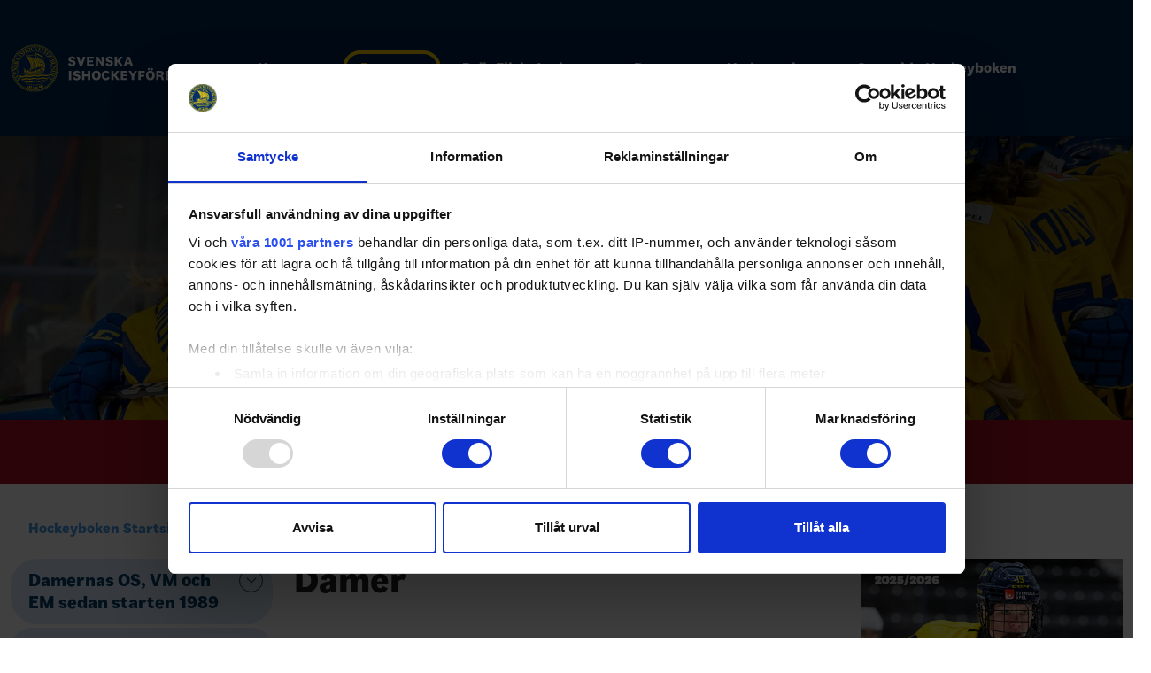

--- FILE ---
content_type: text/html; charset=utf-8
request_url: https://swehockey.se/hockeyboken-startsida/damer/
body_size: 39323
content:


<!doctype html>
<html class="no-js" lang="sv">

<head>
  <meta charset="utf-8">
  <title>Svenska Ishockeyf&#xF6;rbundet</title>
  <meta name="description" content="Svenska Ishockeyförbundet bildades den 17 november 1922. Medlem i Sveriges Riksidrottsförbund sedan starten och i Internationella Ishockeyförbundet (IIHF) sedan 1920.">
  <meta name="viewport" content="width=device-width, initial-scale=1">

  <link rel="preload" as="font" type="font/woff" crossorigin="anonymous" href="/css/media/Flex-70-Regular.woff">
<link rel="preload" as="font" type="font/woff" crossorigin="anonymous" href="/css/media/Flex-70-Regular-Italic.woff">
<link rel="preload" as="font" type="font/woff" crossorigin="anonymous" href="/css/media/Flex-90-Bold.woff">
<link rel="preload" as="font" type="font/woff" crossorigin="anonymous" href="/css/media/Flex-90-Bold-Italic.woff">
<link rel="preload" as="font" type="font/woff" crossorigin="anonymous" href="/css/media/Flex-110-Black.woff">
<link rel="preload" as="font" type="font/woff" crossorigin="anonymous" href="/css/media/Flex-110-Black-Italic.woff">
<link rel="preload" as="font" type="font/woff" crossorigin="anonymous" href="/css/media/FlexDisplay-60-Regular.woff">
<link rel="preload" as="font" type="font/woff" crossorigin="anonymous" href="/css/media/FlexDisplay-100-Black.woff">



  <meta property="og:title" content="Damer">
  <meta property="og:description" content="Svenska Ishockeyf&#xF6;rbundet bildades den 17 november 1922. Medlem i Sveriges Riksidrottsf&#xF6;rbund sedan starten och i Internationella Ishockeyf&#xF6;rbundet (IIHF) se...">
  <meta property="og:type" content="">
  <meta property="og:url" content="www.swehockey.se">
  <meta property="og:image" content="/media/tysnbrgo/sif_gul_nyhet_800.jpg">

  <script id="Cookiebot" src="https://consent.cookiebot.com/uc.js" data-cbid="b08ca065-4b30-4aa0-b473-381daac846ab" data-framework="TCFv2.2" type="text/javascript"></script>

<script data-cookieconsent="ignore">
    window.dataLayer = window.dataLayer || [];
    function gtag() {
        dataLayer.push(arguments);
    }
    // EU-specific settings
    gtag('consent', 'default', {
        'ad_personalization': 'denied',
        'ad_storage': 'denied',
        'ad_user_data': 'denied',
        'analytics_storage': 'denied',
        'functionality_storage': 'denied',
        'personalization_storage': 'denied',
        'region': [
          'GB','AT','BE','BG','CH','CY','DE','DK','EE','ES','FI',
          'FR','GG','GR','HR','HU','IE','IM','IT','JE','LT','LU',
          'LV','MT','NL','PL','PT','RO','SE','SI','SK'
        ],
        'wait_for_update': 500,
    });
    // Default settings
    gtag('consent', 'default', {
        'ad_personalization': 'granted',
        'ad_storage': 'granted',
        'ad_user_data': 'granted',
        'analytics_storage': 'granted',
        'functionality_storage': 'granted',
        'personalization_storage': 'granted',
        'security_storage': 'granted',
        'wait_for_update': 500,
    });
    gtag('set', 'ads_data_redaction', true);
    gtag('set', 'url_passthrough', false);
</script>


      <!-- Google Tag Manager -->
      <script>(function(w,d,s,l,i){w[l]=w[l]||[];w[l].push({'gtm.start':
      new Date().getTime(),event:'gtm.js'});var f=d.getElementsByTagName(s)[0],
      j=d.createElement(s),dl=l!='dataLayer'?'&l='+l:'';j.async=true;j.src=
      'https://www.googletagmanager.com/gtm.js?id='+i+dl;f.parentNode.insertBefore(j,f);
      })(window,document,'script','dataLayer','GTM-MX83MKJ');</script>
      <!-- End Google Tag Manager -->

  <link rel="manifest" href="site.webmanifest">
  

  <link rel="apple-touch-icon" href="/media/t4ffk4fg/hockey_png.png">
  

  <link rel="icon" type="image/png" href="/media/t4ffk4fg/hockey_png.png">


  <link rel="stylesheet" href="/css/site.css?v=35">
  <!-- <link href="https://cdn.jsdelivr.net/npm/bootstrap@5.1.3/dist/css/bootstrap.min.css" rel="stylesheet" integrity="sha384-1BmE4kWBq78iYhFldvKuhfTAU6auU8tT94WrHftjDbrCEXSU1oBoqyl2QvZ6jIW3" crossorigin="anonymous"> -->
    <link rel="stylesheet" href="/css/blockgridlayout.css" />
  
  

<script async='async' src='https://lwadm.com/lw/pbjs?pid=1e522c1c-6429-4b65-8665-645620cecbb7'></script>
<script type='text/javascript'>
    var lwhb = lwhb || {cmd:[]};
</script>


<script async=‘async’ src='https://macro.adnami.io/macro/hosts/adsm.macro.swehockey.se.js'></script>

<script async src="https://source.advisible.com/10128039/main.js"></script>

<style>

.foo {outline: 1px solid transparent;}

a.main-navigation__toggle-submenu[aria-expanded="true"] + .main-navigation__list--level-3 {
display: block;
}

.umbraco-forms-hidden {
display: none;
}

.block img {
  max-width: 100%;
  height: auto;
}

.swe-commercialteaser,
.swe-commercialteaser .teaserblock__inner {
outline: none;
background: none;
}

.swe-commercialteaser .teaserblock__inner .teaserblock__video-wrapper > div {
display: flex;
justify-content: center;
}       

.swe-commercialteaser .teaserblock__video-wrapper {
        padding-top: 0;
height: auto !important;
}

.site-section--top .swe-commercialteaser {
background: rgba(15, 90, 235, 0.25);
}

.hide-nav .inner-nav {
display: none;
}

@media (max-width: 768px) {
#swehockey_pano1 {display: none;}
#swehockey_outsider1 {display: none;}
#swehockey_outsider2 {display: none;}
#swehockey_mobil1 {display: flex;}
#swehockey_mobil2 {display: flex;}
}

@media (min-width: 768px) {
#swehockey_pano1 {display: flex;}
#swehockey_outsider1 {display: flex;}
#swehockey_outsider2 {display: flex;}
#swehockey_mobil1 {display: none;}
#swehockey_mobil2 {display: none;}
}

.mobile-only {
display: flex;
}

.desktop-only {
display: none;
}

@media (min-width: 768px) {

.mobile-only {
display: none;
}

.desktop-only {
display: flex;
}

.max-main-column .content-column--main {
max-width: 50%;
}

.breadcrumb + .content-column.content-column--main {max-width: 100%}
.content-column.content-column--main {max-width: 50%;}
.content-column.content-column--main:last-child {max-width: 100%;}
}

.site-section--general-page-top .swe-commercialteaser,
.site-section--top-inheritance  .swe-commercialteaser {
  background: rgba(15, 90, 235, 0.25);
}
.site-section--general-page-top .swe-commercialteaser iframe,
.site-section--top-inheritance  .swe-commercialteaser iframe,
.site-section--top .swe-commercialteaser iframe {
/*margin: .75rem 0;*/
}

.site-section--general-page-top div[id*="google_ads_iframe"],
.site-section--top-inheritance  div[id*="google_ads_iframe"],
.site-section--top div[id*="google_ads_iframe"] {
padding: .75rem 0;
box-sizing: content-box;
}

.block.swe-commercialteaser {
margin-bottom: 0;
}

.block.swe-commercialteaser .teaserblock__video-wrapper > div[data-adunitid] {
margin-bottom: 1.5rem;
}

.site-section--top .block.swe-commercialteaser .teaserblock__video-wrapper > div[data-adunitid],
.site-section--general-page-top .block.swe-commercialteaser .teaserblock__video-wrapper > div[data-adunitid],
.site-section--top-inheritance .block.swe-commercialteaser .teaserblock__video-wrapper > div[data-adunitid] {
margin-bottom: 0;
}

.pagination {
display: flex;
flex-flow: row wrap;
}

.newslistblock__tag-list {
display: none;
}

.rssapp-title-header {font-size: 1.125rem !important;}
.RssGrid {opacity: 1 !important; outline: 1px solid #DDD;}
#123gvMUFcGbqKBw5 {outline: 1px solid #DDD;}

body .translate-icon .main-navigation__link {
  font-size: 0;
  color: transparent;
  padding-left: .5rem;
  padding-right: .5rem;
}

body .search-icon .main-navigation__link {
  padding-left: .5rem;
  padding-right: .5rem;
}

body .translate-icon .main-navigation__link::after {
  content: "";
  display: block;
  width: 1.40625rem;
  height: 1.40625rem;
  background-size: contain;
  background-repeat: no-repeat;
  background-image: url("data:image/svg+xml,%3Csvg xmlns='http://www.w3.org/2000/svg' width='24' height='24' viewBox='0 0 24 24' fill='%23FFF'%3E%3Cpath d='M12 0c-6.627 0-12 5.373-12 12s5.373 12 12 12 12-5.373 12-12-5.373-12-12-12zm10 12c0 .685-.07 1.354-.202 2h-3.853c.121-1.283.129-2.621 0-4h3.853c.132.646.202 1.315.202 2zm-.841-4h-3.5c-.383-1.96-1.052-3.751-1.948-5.278 2.435.977 4.397 2.882 5.448 5.278zm-5.554 0h-2.605v-5.658c1.215 1.46 2.117 3.41 2.605 5.658zm-4.605-5.658v5.658h-2.605c.488-2.248 1.39-4.198 2.605-5.658zm0 7.658v4h-2.93c-.146-1.421-.146-2.577 0-4h2.93zm0 6v5.658c-1.215-1.46-2.117-3.41-2.605-5.658h2.605zm2 5.658v-5.658h2.605c-.488 2.248-1.39 4.198-2.605 5.658zm0-7.658v-4h2.93c.146 1.421.146 2.577 0 4h-2.93zm-4.711-11.278c-.896 1.527-1.565 3.318-1.948 5.278h-3.5c1.051-2.396 3.013-4.301 5.448-5.278zm-6.087 7.278h3.853c-.121 1.283-.129 2.621 0 4h-3.853c-.132-.646-.202-1.315-.202-2s.07-1.354.202-2zm.639 6h3.5c.383 1.96 1.052 3.751 1.948 5.278-2.435-.977-4.397-2.882-5.448-5.278zm12.87 5.278c.896-1.527 1.565-3.318 1.948-5.278h3.5c-1.051 2.396-3.013 4.301-5.448 5.278z'/%3E%3C/svg%3E");
}

.table-wrapper {
max-width: 100%;
overflow-x: scroll;
}

.table-wrapper > table {margin-bottom: 0;}

table tr > div {display: none !important;}

.carousel-inner .carousel-item.active, .carousel-inner .carousel-item-next, .carousel-inner .carousel-item-prev {
  display: flex;
  justify-content: center;
  align-items: center;
}

.sif-sponsors .carousel img.main-sponsor {
max-height: 116px;
}

.site-footer__wrapper {overflow: hidden;}
@media (max-width: 768px) {
.site-footer__footer-top {
  max-height: 120px;
  width: 100%;
  margin-top: 45px;
  margin-bottom: 35px;
  display: flex;
  flex-flow: row wrap;
}
.site-footer__footer-top__logo-wrapper {
  max-height: 120px;
    display: flex;
    flex-flow: column nowrap;
    margin-bottom: .5rem;
    align-items: flex-start;
    max-width: calc(100% - 130px);
}
.site-footer__footer-top__logo-wrapper .logo {max-height: 70%; margin-bottom: 5%;}
.site-footer__footer-top__logo-wrapper .text-logo {max-height: 25%;}
.site-footer__footer-top__channel-list {margin-left: 0;}
}

@media (min-width: 768px) {
  .main--search-page .content-column.content-column--main {
    max-width: 75%;
  }
}

.impleostatsblock.display-option--dropdown .impleo-todaysgames-header {
padding: 0.75rem 2.5rem .75rem 1rem;
}
@media (min-width: 768px) {

.mobile-only.mobile-only {
display: none !important;
}

.desktop-only.desktop-only {
display: flex !important;
}

.site-section--secondary .impleostatsblock.display-option--dropdown .impleo-todaysgames-header {
font-size: 1.1rem;
}

.contactblock.width-50 .block__inner {
padding: .5625rem;
overflow: hidden;
font-size: 1rem;
flex: 1;
align-items: center;
}

.contactblock.width-50 .block__inner .contactblock__image-wrapper {
margin-right: .875rem;
width: 4rem;
height: 4rem;
}

.contactblock.width-50 .block__inner .contactblock__content {
max-width: calc(100% - 4.875rem);
overflow: hidden;
}

.contactblock__email {
white-space: nowrap;
overflow: hidden;
text-overflow: ellipsis;
}

}

.mceNonEditable.embeditem {
aspect-ratio: 16/9;
}

.mceNonEditable.embeditem > iframe {
width: 100%;
height: 100%;
}

.umbraco-forms-page {
display: flex;
flex-flow: column nowrap;
}

.umbraco-forms-page .validation-summary-errors {
order: 1000;
padding-top: 1rem;
}

.umbraco-forms-navigation .btn {
margin-left: .5rem;
}

.umbraco-forms-page div[spottype="dynamic_mc"] {
display: none !important;
}

.umbraco-forms-page .row-fluid {
display: flex;
flex-flow: row wrap;
margin: 0 -.5rem;
}

.umbraco-forms-page .row-fluid > .umbraco-forms-container {
padding: .25rem .5rem;
}

@media (max-width: 767px) {
.umbraco-forms-page .row-fluid > .umbraco-forms-container {
width: 100%;
}

.mobile-only.mobile-only {
display: flex !important;
}

.desktop-only.desktop-only {
display: none !important;
}

}

div:has(> iframe[title="YouTube video player"]),
p:has(> iframe[title="YouTube video player"]) {
position: relative;
}

iframe[title="YouTube video player"] {
width: 100%;
  height: auto;
  aspect-ratio: 16/9;
  max-width: 100%;
}

.umbraco-forms-hidden {
display: none !important;
}

.field-validation-error {
background: #C21;
  color: #FFF;
  padding: .75rem 1rem;
  margin-top: .5rem;
  position: relative;
}

.field-validation-error::after {
content: "";
display: block;
position: absolute;
left: 1rem;
bottom: 100%;
height: .5rem;
width: 3px;
background: #C21;
}

html .qc-cmp-cleanslate {
height: 100vh !important;
overflow-y: scroll !important;
}

html  .css-vpih5k.css-vpih5k {
  display: flex;
  flex-flow: column nowrap;
  height: auto;
  max-height: 100vh;
}

html   .css-vpih5k.css-vpih5k .qc-cmp2-consent-info {
  min-height: 0;
  flex-shrink: 0;
  background: #FFF;
}

html .qc-cmp2-scrollable-section {
background: #FFF;
}

html  .css-vpih5k.css-vpih5k .qc-cmp2-footer  {
background: #FFF;
flex-shrink: 0;
}

#swehockey_pano1 > div {margin-left: auto; margin-right: auto;}

.field-validation-error {color: #FFF !important;}

body .field-validation-error::after {
   width: 0px;
   height: 0px;
   border-style: solid;
   border-width: 0 4px 8px 4px;
   border-color: transparent transparent #C21 transparent;
   transform: rotate(0deg);
background: transparent;
}

.site-footer {
  background-image: url(/css/media/sif-footer--1920.jpg?rmode=max&amp;width=1920&amp;height=787&amp;format=webp&amp;quality=60);}

@media (max-width: 767.5px) {
.site-footer {
    background-image: url(/css/media/sif-footer--1920.jpg?rmode=max&amp;width=960&amp;height=394&amp;format=webp&amp;quality=60);
    background-size: cover;
}
}

.impleostatsblock.display-option--modal.expanded .impleostatsblock-wrapper {
color: #000;
}

</style>


  

<style>
    :root {
         --site-primary: #002850;         --site-secondary: #FFD200;         --site-success: #85cddc;         --site-info: #0F5AEB;         --site-light: #dbecfb;         --site-dark: #053e69;         --primary-font-family: "Flex", sans-serif;    }
</style>
</head>

<body class="hockeyboken     page-type--standardWebPage">




    <!-- for use with <use> -->
    <svg xmlns="http://www.w3.org/2000/svg" hidden>
        <symbol id="svgArrow" viewBox="0 0 24 24">
            <path d="M0 7.33l2.829-2.83 9.175 9.339 9.167-9.339 2.829 2.83-11.996 12.17z" />
        </symbol>
        <symbol id="svgOpen" viewbox="0 0 24 24">
            <path class="open" d="M15.667 24a.995.995 0 1 1 0-1.989h4.921l-7.034-7.033a.995.995 0 1 1 1.407-1.407L22 20.609l.011-4.945a1 1 0 0 1 .995-.993 1 1 0 0 1 .993 1l-.016 7.325a1 1 0 0 1-.213.627l-.012.014a.991.991 0 0 1-.77.365ZM1.01 24a.991.991 0 0 1-.77-.365l-.011-.015a1 1 0 0 1-.213-.627L0 15.668a1 1 0 0 1 .993-1 1 1 0 0 1 .995.993L2 20.609l7.039-7.039a.995.995 0 0 1 1.407 1.407L3.412 22.01h4.921a.995.995 0 1 1 0 1.989Zm12.544-13.57a.995.995 0 0 1 0-1.407l7.034-7.033h-4.921a.995.995 0 1 1 0-1.989h7.323a.991.991 0 0 1 .77.365l.012.014a1 1 0 0 1 .213.627L24 8.332a1 1 0 0 1-.993 1 1 1 0 0 1-.995-.993L22 3.391l-7.039 7.039a.994.994 0 0 1-1.407 0Zm-4.516 0L2 3.391l-.011 4.945a1 1 0 0 1-.995.993 1 1 0 0 1-.993-1l.015-7.323A1 1 0 0 1 .229.379L.241.365A.991.991 0 0 1 1.01 0h7.323a.995.995 0 1 1 0 1.989H3.412l7.034 7.033a.995.995 0 1 1-1.407 1.408Z"/>  
        </symbol>
        <symbol id="svgClose" viewbox="0 0 24 24">
            <path class="close" d="M23.954 21.03l-9.184-9.095 9.092-9.174-2.832-2.807-9.09 9.179-9.176-9.088-2.81 2.81 9.186 9.105-9.095 9.184 2.81 2.81 9.112-9.192 9.18 9.1z"/>
        </symbol>
    </svg>

    




    <header id="siteHeader" class="site-header   " role="banner">
        <a href="#mainContent" id="skip" class="hide-on-print" tabindex="0">Till innehåll på sidan</a>

        <div class="site-header__wrapper">

            

    <a href="/hockeyboken-startsida/" class="site-header__logo-link" tabindex="0" aria-label="Till startsidan">


<svg version="1.1" id="sif-logotype" class="header-logotype  header-logotype--sif" xmlns="http://www.w3.org/2000/svg" x="0" y="0" viewBox="0 0 424.2 96.5" width="424.2" height="96.5" xml:space="preserve">
<title>Svenska Ishockeyförbundet</title>
<style>  .st2{fill:#ffd70d}</style><g id="sif-text">  <path id="Path_46" d="M142.4 37.9l4-12.8h4.8l-6.5 18.5h-4.9L133.3 25h4.9l4.2 12.9z"></path>  <path id="Path_45" d="M129.2 42.3c-1.6 1.1-3.5 1.7-5.4 1.6-4 0-6.8-1.7-7.7-4.7l4-1.7c.4 1.7 2 2.9 3.7 2.7 1.7 0 2.7-.7 2.7-1.9 0-.5-.2-.9-.6-1.2-.9-.5-1.9-.8-2.9-1-1.2-.3-2.2-.6-2.8-.8-.5-.2-1-.5-1.5-.8-1.3-.9-2-2.4-1.9-4 0-1.7.7-3.2 2-4.3 1.5-1.1 3.3-1.7 5.2-1.6 4 0 6.5 1.6 7.1 4.7l-4.1 1.1c-.3-1.4-1.6-2.4-3-2.3-1.5 0-2.5.8-2.5 1.9 0 .5.2.9.6 1.2.9.5 1.9.8 2.9 1 2.5.6 3.5 1 4.3 1.6 1.3 1 2 2.5 1.9 4.1.1 1.8-.7 3.4-2 4.4"></path>  <path id="Path_47" d="M159 39.7h8.6v3.9h-13.1V25h13.1v3.9H159v3.5h7.6V36H159v3.7z"></path>  <path id="Path_48" d="M183.8 36.4l.1-11.4h4.5v18.5h-4.1l-7.6-11.4h-.1v11.4h-4.5V25h4.4l7.3 11.4z"></path>  <path id="Path_49" d="M204.9 42.3c-1.6 1.1-3.5 1.7-5.4 1.6-4 0-6.8-1.7-7.7-4.7l4-1.7c.4 1.7 2 2.9 3.7 2.7 1.7 0 2.7-.7 2.7-1.9 0-.5-.2-.9-.6-1.2-.9-.5-1.9-.8-2.9-1-1.2-.3-2.2-.6-2.8-.8-.5-.2-1-.5-1.5-.8-1.3-.9-2-2.4-1.9-4 0-1.7.7-3.2 2-4.3 1.5-1.1 3.3-1.7 5.2-1.6 4 0 6.5 1.6 7.1 4.7l-4.1 1.1c-.3-1.4-1.6-2.4-3-2.3-1.5 0-2.5.8-2.5 1.9 0 .5.2.9.6 1.2.9.5 1.9.8 2.9 1 2.5.6 3.5 1 4.3 1.6 1.3 1 2 2.5 1.9 4.1.1 1.8-.7 3.4-2 4.4"></path>  <path id="Path_50" d="M220.5 34l6.5 9.5h-5.5l-5-7.4h-1.4v7.4h-4.7V25h4.7v7.2h1.4l4.8-7.2h5.2l-6 9z"></path>  <path id="Path_51" d="M247.4 43.5h-4.7l-1.3-3.9h-6.8l-1.3 3.9h-4.6l6.7-18.5h5.3l6.7 18.5zm-9.5-13.6l-2.2 6.4h4.4l-2.2-6.4z"></path>  <path id="Rectangle_12" d="M117.8 53.6h4.7v18.5h-4.7z"></path>  <path id="Path_52" d="M139 70.9c-1.6 1.1-3.5 1.7-5.4 1.6-4 0-6.8-1.7-7.7-4.7l4-1.7c.4 1.7 2 2.9 3.7 2.7 1.7 0 2.7-.7 2.7-1.9 0-.5-.2-.9-.6-1.2-.9-.5-1.9-.8-2.9-1-1.2-.3-2.2-.6-2.8-.8-.5-.2-1-.5-1.5-.8-1.3-.9-2-2.4-1.9-4 0-1.7.7-3.2 2-4.3 1.5-1.1 3.3-1.7 5.2-1.6 4 0 6.5 1.6 7.1 4.7l-4.1 1.1c-.3-1.4-1.6-2.4-3-2.3-1.5 0-2.5.8-2.5 1.9 0 .5.2.9.6 1.2.9.5 1.9.8 2.9 1 2.5.6 3.5 1 4.3 1.6 1.3 1 2 2.5 1.9 4.1.1 1.8-.7 3.4-2 4.4"></path>  <path id="Path_53" d="M149.2 64.7v7.4h-4.7V53.6h4.7v7.1h7v-7.1h4.7v18.5h-4.7v-7.4h-7z"></path>  <path id="Path_54" d="M166.8 55.9c3.6-3.5 9.3-3.5 12.9 0 1.7 1.9 2.5 4.4 2.4 7 .1 2.6-.7 5.1-2.4 7-3.6 3.4-9.3 3.4-12.9 0-1.7-1.9-2.5-4.5-2.4-7-.1-2.6.7-5.1 2.4-7m6.4 1.2c-2.5 0-4 2.1-4 5.7s1.5 5.7 4 5.7 4-2.1 4-5.7-1.5-5.7-4-5.7"></path>  <path id="Path_55" d="M186.4 69.9c-3.1-4.1-3.1-9.9 0-14 1.7-1.8 4-2.7 6.4-2.6 3.7 0 6.4 1.8 7.4 4.9L196 60c-.2-1.6-1.6-2.9-3.2-2.9-2.4 0-3.9 2.1-3.9 5.7s1.5 5.7 3.9 5.7c1.7 0 2.8-1 3.2-2.9l4.2 1.9c-1 3.1-3.7 4.9-7.4 4.9-2.4.1-4.7-.8-6.4-2.5"></path>  <path id="Path_56" d="M213.6 62.6l6.5 9.5h-5.5l-5-7.4h-1.4v7.4h-4.7V53.6h4.7v7.2h1.4l4.8-7.2h5.2l-6 9z"></path>  <path id="Path_57" d="M227.5 68.2h8.6v3.9H223V53.6h13.1v3.9h-8.6V61h7.6v3.5h-7.6v3.7z"></path>  <path id="Path_58" d="M243.4 53.6l3.8 7.1h.1l3.8-7.1h4.8l-6.4 11.6v6.9h-4.7v-6.9l-6.5-11.6h5.1z"></path>  <path id="Path_59" d="M263 65.5v6.6h-4.7V53.6h12.9v3.9H263v4.2h7.2v3.7l-7.2.1z"></path>  <path id="Path_60" d="M276 55.9c3.6-3.5 9.3-3.5 12.9 0 1.7 1.9 2.5 4.4 2.4 7 .1 2.6-.7 5.1-2.4 7-3.6 3.4-9.3 3.4-12.9 0-1.7-1.9-2.5-4.5-2.4-7-.1-2.6.7-5.1 2.4-7m5.8-5.8c0 1.3-1.1 2.3-2.4 2.3-1.3 0-2.3-1-2.3-2.3.1-1.3 1.2-2.3 2.5-2.3 1.1 0 2.1 1 2.2 2.3m.6 7c-2.5 0-4 2.1-4 5.7s1.5 5.7 4 5.7 4-2.1 4-5.7-1.5-5.7-4-5.7m5.4-7c.1 1.3-1 2.4-2.3 2.5s-2.4-1-2.5-2.3c-.1-1.3 1-2.4 2.3-2.5h.1c1.2-.1 2.3.8 2.4 2.1v.2"></path>  <path id="Path_61" d="M305.7 72.1c-.5-.6-.8-1.3-.9-2l-.5-2.5c-.1-1.2-1.2-2.1-2.4-2H299v6.5h-4.6V53.6h8.4c4.5 0 6.9 1.9 6.9 5.5.1 2.4-1.7 4.4-4 4.6v.1c1.6.2 2.8 1.4 3.1 3l.7 3.2c.2.8.6 1.6 1.1 2.2l-4.9-.1zm-3.3-14.7H299V62h3.4c1.7 0 2.5-.8 2.5-2.4 0-1.5-.9-2.2-2.5-2.2"></path>  <path id="Path_62" d="M324.7 62.6c2.3.2 4 2.1 3.9 4.3 0 3.2-2.3 5.1-6.4 5.1h-8.5V53.6h8.4c3.7 0 5.8 1.8 5.8 4.9.1 2-1.3 3.8-3.2 4.1m-6.5-5.5v4.3h2.7c1.6 0 2.4-.7 2.4-2.1 0-1.5-.8-2.2-2.4-2.2h-2.7zm0 7.2v4.3h3.1c1.7 0 2.6-.7 2.6-2.2 0-1.4-.9-2.2-2.6-2.2l-3.1.1z"></path>  <path id="Path_63" d="M342.6 64.6v-11h4.7v11.3c0 4.8-2.8 7.5-7.8 7.5s-7.8-2.7-7.8-7.5V53.6h4.7v11c0 2.6 1 4 3.1 4s3.1-1.4 3.1-4"></path>  <path id="Path_64" d="M363.2 65l.1-11.4h4.5v18.5h-4.1L356 60.7v11.4h-4.5V53.6h4.4l7.3 11.4z"></path>  <path id="Path_65" d="M372.2 72.1V53.6h7c6 0 9.4 3.3 9.4 9.2s-3.5 9.3-9.4 9.3h-7zm4.6-14.6v10.7h2.1c3.1 0 4.8-1.9 4.8-5.4 0-3.5-1.7-5.3-4.8-5.3h-2.1z"></path>  <path id="Path_66" d="M396.2 68.2h8.6v3.9h-13.1V53.6h13.1v3.9h-8.6V61h7.6v3.5h-7.6v3.7z"></path>  <path id="Path_67" d="M418.3 57.5v14.6h-4.7V57.5h-5.8v-3.9h16.3v3.9h-5.8z"></path></g><g id="sif-symbol">  <circle cx="48.3" cy="48.3" r="48.3" fill="#00306c"></circle>  <path class="st2" d="M3.9 48.6c.1-2 .2-3.7.4-5.4.4-3.9 1.4-7.7 2.8-11.3 1.4-3.7 3.4-7.1 5.7-10.3 1.6-2.1 3.4-4.2 5.4-6 5.7-5.3 12.4-8.8 20-10.6 2-.5 4-.7 6-1 2.1-.3 4.1-.3 6.2-.2 6 .2 11.6 1.7 16.9 4.3 3 1.4 5.7 3.1 8.3 5.3 1.3 1.1 2.6 2.2 3.8 3.4 5.1 5.3 9 11.3 11.2 18.4.7 2.1 1.2 4.3 1.4 6.5.2 1.6.3 3.1.4 4.7.1 1.2.1 2.4 0 3.5-.2 6.1-1.6 11.9-4.2 17.5-1.5 3.1-3.3 6-5.4 8.7-1.7 2.1-3.6 4.1-5.6 5.9-3.5 3-7.3 5.5-11.5 7.4-2.8 1.2-5.7 2.1-8.7 2.7-1.6.3-3.2.5-4.8.7-2.1.2-4.2.3-6.3.1-1.7-.2-3.4-.2-5-.5-2.5-.4-5-1.1-7.4-1.9-4.4-1.5-8.3-3.7-12-6.5-2.1-1.6-4-3.3-5.8-5.3-2.6-2.8-4.7-5.9-6.5-9.2-1.5-2.9-2.8-5.9-3.6-9.1-.5-1.9-.8-3.8-1.1-5.7-.4-2.4-.5-4.4-.6-6.1zM48.8 4.4c-1.7.1-3.5.2-5.4.4-1.8.2-3.6.5-5.3.9-4 .9-7.7 2.4-11.3 4.4-3.1 1.7-5.9 3.8-8.4 6.2-1.2 1.2-2.4 2.4-3.5 3.7-1.3 1.6-2.5 3.2-3.7 4.9-.5.6-.8 1.4-1.1 2.1-3 5.6-4.8 11.5-5.3 17.8-.2 1.8-.1 3.7 0 5.6 0 2.1.4 4.1.7 6.1.6 3.5 1.7 6.8 3.1 10 1.8 4.1 4.3 7.8 7.3 11.1 1.8 2 3.7 3.7 5.8 5.4 4.5 3.5 9.4 6 14.9 7.4 2.8.7 5.7 1.3 8.6 1.4 1.5.1 3.1.1 4.6 0 1.4 0 2.8-.2 4.3-.4 2.2-.3 4.4-.8 6.6-1.4 6.6-2 12.4-5.4 17.4-10.2 1.6-1.5 3-3.2 4.4-4.9 2.3-3 4.2-6.3 5.7-9.7 1.6-3.7 2.7-7.6 3.1-11.6.2-1.6.3-3.3.4-4.9 0-1.3 0-2.7-.1-4-.1-1.4-.3-2.8-.5-4.3-.4-2.5-1.1-4.8-1.9-7.2-2-5.9-5.3-11.1-9.7-15.5-1.5-1.5-3.1-2.9-4.7-4.2-3.4-2.7-7.2-4.8-11.2-6.4-3.1-1.2-6.3-2.1-9.7-2.5-1.6 0-3.3-.1-5.1-.2zm45.8 44.1c.6 0 1.2.6 1.2 1.2 0 .7-.6 1.3-1.3 1.3-.6 0-1.2-.6-1.2-1.2.1-.8.5-1.3 1.3-1.3zM28.8 89.3c.7 0 1.2.5 1.2 1.2s-.5 1.3-1.2 1.3c-.8 0-1.3-.5-1.3-1.2 0-.8.5-1.2 1.3-1.3zm2.6-83c-.7 0-1.2-.5-1.3-1.2 0-.8.6-1.3 1.4-1.3.5 0 1.1.5 1.1 1.2.1.7-.5 1.3-1.2 1.3zm62 56.7c0 .7-.6 1.3-1.3 1.3-.8 0-1.3-.6-1.2-1.4 0-.7.6-1.2 1.4-1.1.6 0 1.2.7 1.1 1.2zM48.6 96c-.7 0-1.3-.5-1.3-1.1 0-.9.5-1.3 1.2-1.3s1.2.6 1.2 1.2c.1.7-.4 1.2-1.1 1.2zM84 79c-.7 0-1.2-.5-1.2-1.3 0-.6.5-1.2 1.4-1.2.6 0 1.1.6 1.1 1.3-.1.6-.5 1.3-1.3 1.2zm7.1-11.5c-.8 0-1.3-.5-1.3-1.3 0-.6.6-1.2 1.2-1.2.8 0 1.3.5 1.3 1.3-.1.6-.6 1.2-1.2 1.2zM26.9 89.1c0 .7-.5 1.2-1.2 1.2-.8 0-1.2-.5-1.2-1.3 0-.6.6-1.2 1.2-1.2.8 0 1.2.5 1.2 1.3zm-12.4-74c.7 0 1.3.5 1.3 1.2s-.6 1.3-1.2 1.3c-.8 0-1.3-.5-1.3-1.3 0-.7.6-1.2 1.2-1.2zM27 6.3c0-.7.6-1.2 1.3-1.2.7 0 1.2.5 1.2 1.2 0 .8-.5 1.3-1.3 1.3-.7 0-1.2-.5-1.2-1.3zm15.5-4c0 .7-.5 1.2-1.2 1.2-.6 0-1.3-.5-1.2-1.1.1-.8.5-1.4 1.2-1.4.6.1 1.2.6 1.2 1.3zm.6 92.1c0 .7-.6 1.3-1.2 1.3-.7 0-1.2-.6-1.2-1.2 0-.7.6-1.2 1.2-1.3.6-.1 1.2.4 1.2 1.2zM38 4.3c-.7 0-1.3-.5-1.3-1.2s.6-1.2 1.3-1.2c.6 0 1.2.5 1.2 1.2 0 .6-.6 1.2-1.2 1.2zm54.6 52.1c0-.6.7-1.2 1.2-1.2.7.1 1.3.7 1.3 1.3-.1.7-.7 1.2-1.4 1.2-.5 0-1.1-.7-1.1-1.3zM34.7 5.1c-.8 0-1.3-.5-1.3-1.2s.6-1.3 1.2-1.3c.7 0 1.3.5 1.3 1.1 0 .8-.6 1.4-1.2 1.4zm-2.8 85.6c.7-.1 1.3.6 1.3 1.1 0 .8-.5 1.3-1.3 1.3-.7 0-1.2-.5-1.2-1.3 0-.7.4-1.1 1.2-1.1zm14.9-89c0-.6.6-1.3 1.2-1.2.9 0 1.2.5 1.3 1.3 0 .6-.6 1.2-1.1 1.2-.9 0-1.4-.5-1.4-1.3zm46.3 51.4c0-.7.6-1.2 1.2-1.2s1.2.6 1.2 1.3c0 .7-.5 1.2-1.3 1.2-.6 0-1.1-.6-1.1-1.3zM22.4 11c-.7 0-1.3-.6-1.3-1.2 0-.7.6-1.3 1.2-1.3.8 0 1.4.5 1.4 1.3-.1.6-.7 1.2-1.3 1.2zM5.6 63.7c0 .7-.6 1.3-1.3 1.3-.6 0-1.2-.6-1.2-1.2 0-.8.5-1.2 1.2-1.2.8-.1 1.3.4 1.3 1.1zm-.2-30c0 .9-.5 1.2-1.3 1.2-.6 0-1.2-.6-1.2-1.2 0-.7.5-1.3 1.3-1.3.7.1 1.2.6 1.2 1.3zm5.1 43.2c-.7 0-1.2-.5-1.2-1.2s.6-1.3 1.2-1.3c.8 0 1.3.5 1.3 1.3.1.7-.5 1.2-1.3 1.2zm24.7 14.9c.8-.1 1.3.6 1.2 1.2 0 .7-.6 1.3-1.2 1.2-.7 0-1.3-.5-1.3-1.2 0-.8.5-1.2 1.3-1.2zM55.3 93c1 0 1.3.5 1.3 1.2.1.7-.6 1.3-1.3 1.3-.7 0-1.2-.5-1.2-1.3 0-.7.4-1.2 1.2-1.2zM52 95.9c-.7 0-1.2-.5-1.2-1.2s.5-1.2 1.2-1.2c.8 0 1.3.5 1.3 1.3-.1.6-.6 1.1-1.3 1.1zm41.2-37.4c.7 0 1.2.5 1.2 1.3 0 .6-.6 1.2-1.2 1.2-.8 0-1.3-.5-1.3-1.3 0-.7.5-1.1 1.3-1.2zm-77 24.8c0-.8.5-1.3 1.2-1.3s1.2.6 1.2 1.3c0 .7-.6 1.2-1.4 1.2-.5-.1-1-.6-1-1.2zM65 90.4c.7 0 1.3.5 1.3 1.3 0 .5-.5 1.2-1.4 1.2-.6 0-1.2-.6-1.2-1.4.1-.5.7-1.1 1.3-1.1zm-41-3c0 .7-.6 1.3-1.2 1.2-.6 0-1.2-.6-1.2-1.3 0-.7.6-1.3 1.2-1.3.8.1 1.2.6 1.2 1.4zm-12.5-9c0-.8.5-1.3 1.3-1.3.6 0 1.2.5 1.2 1.1 0 .7-.6 1.4-1.2 1.4-.7 0-1.3-.6-1.3-1.2zM38.4 95c-.7 0-1.2-.5-1.2-1.2s.5-1.1 1.4-1.2c.5 0 1.1.5 1.1 1.2 0 .6-.4 1.2-1.3 1.2zm57.4-48.6c0 .7-.5 1.2-1.1 1.2-.7 0-1.3-.5-1.3-1.2s.5-1.2 1.2-1.2c.7-.1 1.2.4 1.2 1.2zM3.3 43.7c0 .6-.6 1.3-1.2 1.3S.8 44.4.8 43.8c0-.8.5-1.3 1.2-1.3.8-.1 1.3.4 1.3 1.2zm12.9 37.1c0 .8-.5 1.3-1.2 1.3s-1.3-.6-1.3-1.3c0-.6.4-1.2 1.2-1.2.7 0 1.3.6 1.3 1.2zM19.6 13c-.7 0-1.2-.5-1.2-1.2s.6-1.3 1.2-1.2c.7 0 1.2.5 1.2 1.3 0 .6-.6 1.1-1.2 1.1zm69.9 57.5c-.7 0-1.2-.5-1.2-1.2s.6-1.3 1.2-1.3c.7 0 1.3.5 1.3 1.2s-.5 1.4-1.3 1.3zM25.3 6.7c.7 0 1.2.5 1.2 1.2s-.6 1.3-1.4 1.3c-.6 0-1.1-.6-1.1-1.2 0-.8.5-1.3 1.3-1.3zm65.3 20.1c0 .6-.6 1.3-1.2 1.2-.7 0-1.3-.6-1.2-1.4 0-.7.6-1.2 1.3-1.2.6.1 1.1.7 1.1 1.4zm3.7 9.4c0 .8-.5 1.4-1.2 1.4s-1.2-.6-1.2-1.3c0-.7.6-1.3 1.2-1.2.7-.1 1.2.4 1.2 1.1zM80.5 82.7c0 .7-.6 1.3-1.2 1.3-.7 0-1.3-.5-1.3-1.2 0-.8.5-1.3 1.3-1.3.7 0 1.2.6 1.2 1.2zm7.4-9.2c-.7 0-1.2-.5-1.2-1.2 0-.8.5-1.3 1.2-1.3s1.3.5 1.2 1.2c0 .9-.6 1.4-1.2 1.3zM93.3 33c0 .7-.5 1.3-1.1 1.3-.7 0-1.4-.6-1.4-1.3 0-.7.6-1.3 1.4-1.3.5 0 1.1.7 1.1 1.3zM76.7 86.1c-.7 0-1.2-.5-1.2-1.2s.5-1.2 1.2-1.3c.7 0 1.2.5 1.2 1.2 0 .9-.4 1.3-1.2 1.3zm15.9-46.6c-.1-.8.6-1.2 1.3-1.2.5 0 1.1.6 1.1 1.2 0 .7-.6 1.3-1.1 1.3-.8.1-1.3-.5-1.3-1.3zM7.5 72.9c0-.8.5-1.3 1.1-1.3.7 0 1.3.5 1.3 1.2s-.6 1.3-1.3 1.3-1.1-.5-1.1-1.2zm-6-15.7c0-.8.5-1.3 1.3-1.3.6 0 1.2.7 1.2 1.2 0 .6-.6 1.3-1.1 1.3-1 0-1.5-.5-1.4-1.2zm61.6 35.5c0 .7-.6 1.3-1.2 1.3-.7 0-1.2-.5-1.2-1.3 0-.6.6-1.2 1.1-1.2.8 0 1.3.4 1.3 1.2zm25.8-68.9c0 .7-.5 1.3-1.1 1.3-.8 0-1.3-.5-1.3-1.3 0-.6.6-1.2 1.3-1.2.6 0 1.1.5 1.1 1.2zm-1.7 51.4c0 .8-.5 1.2-1.2 1.2s-1.2-.5-1.2-1.3c0-.7.5-1.2 1.3-1.2s1.1.4 1.1 1.3zM13.6 18.9c0 .6-.6 1.2-1.2 1.2-.7 0-1.3-.6-1.3-1.3 0-.6.6-1.3 1.2-1.3.7.1 1.3.7 1.3 1.4zM68.2 89c.6 0 1.3.6 1.2 1.2 0 .5-.6 1.3-1.3 1.2-.8 0-1.2-.5-1.2-1.3 0-.6.5-1.1 1.3-1.1zM5.4 31.8c-.7 0-1.2-.5-1.2-1.2s.4-1.3 1.3-1.3c.7 0 1.1.6 1.1 1.2 0 .7-.5 1.3-1.2 1.3zm71-21.7c.9.1 1.2.5 1.2 1.4 0 .5-.6 1.1-1.2 1.1-.7 0-1.2-.6-1.2-1.3 0-.7.5-1.3 1.2-1.2zm16.7 32.7c-.1-.8.7-1.1 1.3-1.2.6 0 1.1.6 1.1 1.3 0 .7-.5 1.2-1.2 1.2-.8 0-1.2-.4-1.2-1.3zM81.7 81.6c-.7 0-1.2-.5-1.2-1.2 0-.6.6-1.2 1.2-1.2.8 0 1.3.5 1.3 1.2s-.5 1.2-1.3 1.2zM50.2 1.9c0-.8.5-1.3 1.3-1.3.6 0 1.2.6 1.2 1.2-.1.7-.4 1.3-1.3 1.3-.6 0-1.2-.5-1.2-1.2zM6.8 26.2c.8 0 1.2.5 1.2 1.2s-.6 1.3-1.2 1.2c-.7 0-1.3-.6-1.2-1.3-.1-.5.5-1.2 1.2-1.1zm38.4 67.2c.6 0 1.2.6 1.2 1.2 0 .7-.5 1.2-1.2 1.2s-1.3-.5-1.3-1.2c.1-.6.6-1.2 1.3-1.2zm-25.1-6.8c-.7 0-1.3-.5-1.3-1.3 0-.7.6-1.2 1.3-1.2.6 0 1.2.6 1.2 1.2 0 .8-.5 1.3-1.2 1.3zm39.7 7c0 .8-.4 1.2-1.2 1.3-.6 0-1.2-.5-1.2-1.2 0-.8.5-1.2 1.3-1.2.7-.1 1.1.4 1.1 1.1zM7.2 24.5c0-.8.5-1.2 1.3-1.3.7 0 1.1.7 1.1 1.2 0 .6-.6 1.3-1.2 1.2-.7.1-1.2-.4-1.2-1.1zM3.1 50.4c0 .8-.4 1.2-1.3 1.2-.7 0-1.1-.5-1.1-1.3 0-.7.6-1.2 1.3-1.2.6.1 1.1.6 1.1 1.3zM44.7.7c.7 0 1.2.5 1.2 1.2s-.5 1.2-1.4 1.2c-.6 0-1.1-.5-1.1-1.1 0-.6.4-1.4 1.3-1.3zm-41.3 61c-.7 0-1.2-.5-1.2-1.2 0-.8.5-1.3 1.2-1.3s1.3.6 1.3 1.3c0 .6-.6 1.2-1.3 1.2zM2.1 55c-.7 0-1.2-.5-1.2-1.1 0-.8.5-1.4 1.3-1.4.7 0 1.2.5 1.2 1.2 0 .8-.4 1.4-1.3 1.3zM9 21.6c0-.7.5-1.2 1.3-1.2.6 0 1.2.5 1.2 1.1 0 .8-.6 1.3-1.3 1.3-.7 0-1.2-.5-1.2-1.2zM3.7 40.3c0 .7-.5 1.2-1.2 1.2s-1.2-.5-1.2-1.2c0-.8.5-1.3 1.2-1.2.8 0 1.2.4 1.2 1.2zm-1.9 7.9c-.6 0-1.1-.5-1.1-1.2s.5-1.2 1.3-1.2c.6 0 1.1.5 1.1 1.2 0 .8-.4 1.2-1.3 1.2zm1.4-12.4c.8 0 1.3.5 1.3 1.2s-.5 1.2-1.2 1.2-1.2-.5-1.3-1.3c0-.5.7-1.2 1.2-1.1zm13.8-23c.7-.1 1.2.6 1.2 1.2 0 .7-.5 1.2-1.3 1.2-.7 0-1.2-.5-1.2-1.2.1-.7.5-1.3 1.3-1.2zm42.4-10c.1 1-.6 1.3-1.2 1.3S57 3.5 57 2.9c0-.8.5-1.3 1.3-1.3.7 0 1.1.5 1.1 1.2zm10.2 4.8c0-.7.5-1.2 1.2-1.2s1.2.5 1.2 1.3c0 .7-.5 1.2-1.2 1.2-.8-.1-1.2-.5-1.2-1.3zm4 3c-.7 0-1.2-.6-1.2-1.3 0-.6.6-1.2 1.3-1.2.6 0 1.2.6 1.2 1.2-.1.9-.4 1.3-1.3 1.3zm-8.8-7.1c.6-.1 1.1.5 1.2 1.2 0 .7-.6 1.3-1.2 1.3-.7 0-1.3-.5-1.3-1.1 0-.9.4-1.4 1.3-1.4zm3.1 3.8c-.8 0-1.2-.5-1.3-1.2 0-.7.5-1.2 1.1-1.2.8 0 1.3.5 1.3 1.3 0 .6-.5 1.1-1.1 1.1zM5.7 65.6c.6 0 1.2.6 1.1 1.2 0 .7-.6 1.3-1.3 1.2-.7 0-1.2-.6-1.2-1.3.1-.6.5-1 1.4-1.1zm85-34.6c-.6 0-1.2-.5-1.2-1.1 0-.8.5-1.3 1.3-1.3.7 0 1.2.5 1.2 1.3 0 .7-.5 1.1-1.3 1.1zM72.3 88.7c0 .8-.5 1.2-1.3 1.2-.6 0-1.1-.5-1.1-1.2 0-.8.5-1.3 1.3-1.3.6.1 1.1.6 1.1 1.3zm10.3-72.9c0 .7-.5 1.2-1.2 1.2s-1.2-.5-1.2-1.2c0-.8.4-1.2 1.2-1.2.8 0 1.2.4 1.2 1.2zM54.9 3.4c-.7 0-1.2-.5-1.2-1.3 0-.7.5-1.1 1.2-1.2.6 0 1.3.6 1.2 1.1 0 .9-.3 1.5-1.2 1.4zm6.6 1.5c-.7 0-1.2-.5-1.2-1.2 0-.8.4-1.3 1.1-1.3.8 0 1.3.4 1.3 1.2 0 .8-.3 1.3-1.2 1.3zm23.1 16.2c0-.7.5-1.3 1.3-1.3.6 0 1.2.6 1.2 1.2 0 .8-.6 1.3-1.4 1.3-.6-.1-1.1-.6-1.1-1.2zM7.1 71.2c-.6 0-1.2-.6-1.2-1.2 0-.8.3-1.3 1.2-1.3.7 0 1.3.5 1.3 1.2-.1.7-.7 1.3-1.3 1.3zm77.8-52.8c0 .7-.5 1.2-1.1 1.2-.7 0-1.3-.5-1.3-1.2 0-.8.4-1.3 1.3-1.3.6 0 1.1.6 1.1 1.3zm-4.7-4.9c0 .7-.5 1.2-1.1 1.2-.8 0-1.3-.5-1.3-1.3 0-.7.5-1.1 1.1-1.1.8-.1 1.3.5 1.3 1.2zM74 88.1c-.7 0-1.2-.4-1.2-1.3 0-.7.4-1.2 1.3-1.2.6 0 1.2.6 1.2 1.2-.1.8-.7 1.4-1.3 1.3z"></path>  <path class="st2" d="M48.4 82.7c-6.2 0-11.9-1.6-17.3-4.6-2.5-1.4-4.9-3.2-7-5.2-2.2-2.1-4.1-4.6-5.7-7.2-.1-.2-.2-.5-.2-.7 0 0 0-.1-.1-.1-.8-.8-1.1-1.9-1.6-3-1-2.4-1.7-4.8-2.2-7.4-.3-1.5-.4-3-.5-4.4-.1-1.1-.1-2.2-.1-3.4.1-3.2.6-6.3 1.7-9.2.9-2.7 2.1-5.3 3.7-7.6 1.2-1.9 2.7-3.7 4.2-5.3 3.7-3.8 8.1-6.7 13-8.6 2-.8 4.1-1.2 6.3-1.6 2.4-.4 4.9-.5 7.4-.4 4.6.2 9 1.2 13.1 3.3 2.8 1.4 5.3 3.1 7.6 5.2 4.4 4 7.7 8.7 9.7 14.4.7 2.1 1.2 4.2 1.5 6.4.3 2 .4 4 .4 6-.1 4.7-1 9.2-3 13.5-1.3 2.8-2.9 5.4-4.9 7.8-2.8 3.3-6 6-9.8 8.1-2.8 1.6-5.9 2.8-9 3.4-1.6.3-3.1.5-4.7.7-.8-.1-1.7-.1-2.5-.1zm.2-68.3c-2 0-3.8.1-5.6.4-2.8.4-5.5 1.2-8 2.3-5 2.2-9.3 5.4-12.8 9.6-2 2.4-3.6 5-4.8 7.8-1.8 3.9-2.7 8-2.9 12.3-.1 2 0 3.9.2 5.9.3 2 .7 3.9 1.3 5.7 1.4 4.3 3.6 8.2 6.6 11.7 1.9 2.2 3.9 4.1 6.3 5.8 2.1 1.5 4.4 2.7 6.8 3.7 2.9 1.2 6 2 9.2 2.3 1.5.1 3 .1 4.5.1 1.8 0 3.6-.2 5.4-.6 2.7-.5 5.3-1.3 7.7-2.4 2.7-1.3 5.1-2.9 7.4-4.8 1.8-1.5 3.4-3.2 4.8-5 2-2.5 3.5-5.3 4.8-8.2 1.4-3.3 2.2-6.8 2.5-10.3.1-1.6.1-3.3-.1-5-.2-1.9-.5-3.7-.9-5.5-.7-3.1-1.8-6.1-3.4-8.9-2-3.4-4.5-6.4-7.5-8.9-2-1.7-4.2-3.2-6.6-4.4-4.8-2.5-9.8-3.7-14.9-3.6z"></path>  <path class="st2" d="M14.5 38.3c-.2.7-.4 1.5-.6 2.2-.2-.6-.8-.7-1.3-.8-1.7-.4-3.3-.8-5-1.2-.5-.1-.9-.2-1.1.5l-.1-.1c.2-1 .5-2 .7-2.9h.1c.1.6.6.8 1.1.9.6.1 1.1.3 1.7.5.1 0 .3 0 .4-.1.1-.1.1-.3 0-.4-.6-1-1.2-1.9-1.8-2.8 0-.1-.3-.1-.5 0-.1 0-.2.2-.3.3h-.1l.9-2.4h.1c0 .2 0 .4.1.6.2 1 .9 1.8 1.4 2.7.1.1.3.2.4.2 1.5-.2 3-.5 4.5-.8.6-.1.7-.4.3-.8L13 31.2c-.8-.9-1.6-1.8-2.3-2.7-.2-.2-.2-.4-.1-.6.2-.2.3-.3.6-.3 2.4.5 4.7 1 7.1 1.5.2 0 .4-.1.7-.1l-1.5 2.4c-.1-1 .1-.8-1-1.2-.1 0-.3-.1-.4-.1-.6-.1-.8 0-1.1.5-.2.3-.4.7-.6 1.1-.2.4-.1.7.1 1 .3.3.7.6 1 1 .1.1.3 0 .4 0 .1 0 .2-.2.4-.2-.5 1.2-1 2.4-1.5 3.7-.2-.5-.5-.5-.9-.5-1 .1-2.1.2-3 .7-.1 0-.2.2-.3.3.1.1.2.2.4.3.9.3 1.7.5 2.6.7.3-.3.6-.4.9-.4zm-2.4-9c0 .2.1.3.1.4.5.5.9 1.1 1.4 1.6.2.2.4.2.5 0 .2-.4.4-.8.6-1.1.1-.3 0-.4-.2-.4-.8-.2-1.6-.3-2.4-.5zM43 83.7c-.1 1-.3 2-.4 3-.1.5-.2.9-.3 1.4 0 .1-.2.3-.3.3-1.1.1-2.1.1-3.2.2-1.2 0-2.5.1-3.7.2-.3 0-.4-.1-.5-.4-.3-1.4-.6-2.8-1-4.3.7.3 1.2.6 1.7.9.5.3.5.6.2 1.1 0 .1-.1.2-.2.3-.1.4 0 .8.4 1 .4.2.9.1 1.2-.2.4-.4.4-.6 0-1.1-.5-.8-.6-.9 0-1.6.3-.4.6-.6 1-1 .1-.1.3-.1.4-.1.5.4 1 .7 1.4 1.1.4.4.4.9 0 1.4-.3.5-.2.9.2 1.2.4.3.8.2 1.2-.1.3-.2.3-.6.1-1-.5-.9-.4-1.2.4-1.7.3-.2.7-.4 1.1-.6.2-.1.2-.1.3 0zm11.7 1.5c-.2 1.5-.4 3.1-.7 4.6-.7 0-1.4.1-2.1.1-1.7.1-3.4.1-5.1.2-.4 0-.5-.1-.6-.5-.2-1.1-.6-2.3-.8-3.4 0-.2-.1-.4-.1-.6.7.1 1.3.4 1.7.8.3.3.4.6.2 1 0 .1-.1.3-.2.4-.2.5 0 .9.5 1.1.4.2 1 0 1.1-.5.1-.2 0-.5 0-.7 0 0-.1-.1-.1-.2-.5-.8-.5-.9 0-1.6.3-.4.7-.7 1.1-1.1.1-.1.4-.1.5 0 .4.3.8.6 1.1 1 .4.5.4.8.1 1.3-.4.7-.2 1.3.5 1.4.4.1.6 0 .9-.3.2-.2.3-.5.2-.9 0-.1 0-.1-.1-.2-.6-.9-.2-1.1.3-1.6.6.1 1.1-.1 1.6-.3-.1 0 0 0 0 0zM66 82.5c-.1.8-.2 1.6-.3 2.3-.1.7-.3 1.5-.4 2.2 0 .2-.1.3-.4.3-2.3.1-4.5.1-6.8.2-.3 0-.4 0-.5-.3-.3-1.2-.6-2.5-.9-3.7v-.4c.8.1 1.4.4 1.9 1.1.1.2 0 .4 0 .6 0 .2-.1.4-.1.6-.1.5 0 .8.4 1 .4.2.8.1 1.1-.2.3-.4.4-.7.1-1.1-.5-.8-.5-1.2.2-2l.2-.2c.3-.3.7-.8 1.1-.6.7.5 1.7.9 1.5 2.1 0 .1-.1.3-.2.4-.2.4-.1.9.1 1.1.4.3.8.4 1.2.1.4-.2.5-.8.2-1.2-.4-.8-.4-1.1.4-1.6.3-.2.7-.4 1.2-.7zM27.6 19.8c.3-.7-.1-1.1-.5-1.6-.9-1.3-1.9-2.7-2.8-4-.5-.7-.5-.7-1.3-.6l2.7-1.8c-.6.9 0 1.6.5 2.2.2.3.4.5.6.8.1.1.3.2.4.1.9-.5 1.7-1 2.6-1.6-.4-.7-.7-1.3-1-2-.3-.5-.3-.5-1.1-.7l2.8-1.4.1.1c0 .1 0 .1-.1.2-.4.4-.3.9-.1 1.4.8 1.5 1.5 3 2.2 4.6.2.5.5.9 1.1.9-.8.4-1.6.8-2.5 1.2v-.1c.4-.5.3-.9 0-1.4-.4-.6-.7-1.3-1.1-1.9-.1-.2-.3-.2-.5-.1l-2.2 1.3c-.1 0-.2.3-.1.4.5.9 1.1 1.7 1.6 2.6.1.2.5.2.8.3-.7.1-1.3.6-2.1 1.1zm55.2 32.5c.2.6.7.6 1.1.7 1.1.1 2.3.3 3.4.5l2.1.3c.4 0 .7 0 .8-.4l.1-.1-.6 3.9c-.1.6-.3 1.2-.6 1.7-.6 1.2-1.9 1.8-3.3 1.5-1.2-.2-2.3-.7-3.1-1.7-.6-.7-.7-1.6-.7-2.5v-.3c.4-1.3.6-2.5.8-3.6zm4.7 6.3c1.1 0 2.2-1.1 2.2-2.5 0-.3-.1-.5-.5-.6-1.9-.4-3.8-.7-5.7-1.1-.3-.1-.6 0-.7.4-.4.7-.2 1.7.4 2.3 1.1 1.1 2.4 1.4 4.3 1.5zM32.4 11c0-2.6 2.1-3.8 3.7-3.9 2-.1 3.1 1.1 3.8 3 .3.8.3 1.7.1 2.6-.4 1.3-1.4 2-2.6 2.3-2.2.6-4.3-.7-4.8-3-.1-.3-.1-.7-.2-1zm6.3 1.2c-.1-.2-.1-.5-.1-.7-.2-1.2-.7-2.2-1.5-3.2-.6-.7-1.7-.9-2.5-.4-.6.4-.7 1.1-.7 1.7 0 1.1.3 2.1.8 3.1.3.7.8 1.3 1.5 1.6.9.5 1.9.1 2.2-.9.1-.3.2-.8.3-1.2zm9.6-6.7h3c-.8.5-.8 1.3-.8 2v1.2c0 .1 0 .3.1.3h.4c.9-.7 1.8-1.6 2.4-2.5 0-.1 0-.3-.1-.4-.1-.1-.3-.2-.4-.3v-.1c.9.1 1.7.3 2.6.4v.1c-.2 0-.4 0-.6.1-.6.4-1.1.8-1.7 1.2l-.6.6c-.4.3-.4.6-.2 1 .5 1.2.9 2.3 1.4 3.5.1.4.4.7.6 1.1-.9-.1-1.7-.2-2.6-.3.5-.6.4-1.1.1-1.6-.3-.7-.7-1.4-1-2.1-.1-.1-.2-.3-.3-.3-.2-.2-.4-.1-.5.2-.1 1-.1 2-.1 3 0 .2.2.4.4.6h-2.3c.6-.4.5-1 .5-1.5 0-1.6 0-3.2.1-4.8.3-.6.3-1.2-.4-1.4zm29.1 23.2c-.4-.6-.9-1.2-1.3-1.8v-.1c.7.4 1-.2 1.4-.5 1.4-1 2.8-2.1 4.1-3.1.4-.3.5-.5.3-1.2.4.5.8 1 1.1 1.5.6.9 1.2 1.7 1.6 2.7.5 1.1-.2 2.2-1.4 2.3-.6 0-1.2 0-1.7-.4-.2-.2-.4-.2-.5.1-.2 1-.8 1.8-1.3 2.6-.3.4-.5.8-.7 1.2-.3-.5-.7-1.1-.5-1.7.1-.4.5-.7.7-1.1.3-.5.6-.9 1-1.3.3-.4.3-.7 0-1-.2-.3-.4-.3-.7-.1l-2.1 1.5c.1-.2.1.1 0 .4zm4.3-1.4c1 0 1.5-.4 2-.9.4-.5.3-1.1-.1-1.8-.2-.3-.4-.4-.7-.2l-2.1 1.5c-.1.1-.2.4-.2.5.1.5.7.9 1.1.9zm3.3 7.4l-.3 1.2c-.1.8-.6 1.1-1.3 1.4-.6.2-1.2.2-1.7-.3-.6-.6-.9-1.3-1.2-2s-.7-1.5-1-2.2v-.3c.6.6 1.1.4 1.6.1 1.5-.8 3.1-1.6 4.7-2.3.4-.2.6-.4.7-.9.4.8.8 1.6 1.1 2.3.2.4.3.8.5 1.1.3.5.3 1 .2 1.5-.1.9-1.3 1.5-2.2 1.1-.4-.2-.7-.5-1.1-.7zm-1.2-1.8l-2.7 1.2c-.1 0-.2.2-.3.4-.1.5.4 1.4.9 1.6 1 .2 2.2-.3 2.5-1.3.3-.7-.1-1.3-.4-1.9zm2 1.4c1.2 0 2.3-.9 1.5-2.4-.1-.2-.3-.4-.6-.2-.8.3-1.5.7-2.3 1-.1 0-.2.2-.2.3.3.7.6 1.3 1.6 1.3zM75.5 25c-1.8 0-3.4-1.8-3.6-3-.3-1.7.8-3.6 2.2-4.4 2.7-1.6 5.2.7 5.5 2.7.2 1.2-.3 2.2-1 3-.7.8-1.6 1.4-2.7 1.6 0 .1-.2.1-.4.1zm1.7-7c-.3.1-.7.2-1 .3-.8.3-1.4.9-2 1.5-.5.5-.9 1-1.1 1.7-.2.6-.2 1.3.3 1.8s1.1.6 1.7.5c1.8-.5 3.1-1.7 3.8-3.4.4-1.2-.4-2.3-1.7-2.4zM13.1 47.5c.1.3 0 .5-.3.6-2 1.3-3.9 2.7-5.5 4.4-.1.1-.1.3-.2.4.1 0 .3.1.4 0 .8-.1 1.7-.2 2.5-.3.9-.1 1.7-.2 2.6-.4.2 0 .4-.4.6-.6 0 .5.1 1 .2 1.6-.6-.7-1.4-.5-2.1-.4-.9.1-1.7.2-2.6.3-.7.1-1.5.2-2.2.3-.2 0-.3.3-.5.4-.1.1-.1.3-.2.5-.1-.5-.1-.9-.2-1.4v-.2c-.3-.7 0-1.2.6-1.7 1.1-1 2.3-1.9 3.4-2.9.2-.2.5-.4.7-.6-.3-.1-.4-.1-.6-.1-.9 0-1.9-.1-2.8-.1-.8 0-1 .1-1.5.8v-1.8c.5.6 1.2.6 1.9.6 1.7 0 3.4.1 5.1.2.2.3.4.3.7.4zm72.6 2.9c.2.1.4.2.5.2 1.2.1 2.3.1 3.5.2.5 0 .7-.1.8-.6 0 0 0-.1.2-.1 0 .7-.1 1.3-.1 2h-.1c-.2-.5-.5-.7-1.1-.7-1 0-2.1-.2-3.1-.3-1-.1-2.1-.2-3.1-.3-.1 0-.2-.1-.4-.2.1-.1.1-.3.2-.4 1.7-1.1 3.4-2.2 5-3.6.4-.3.8-.7 1.2-1.1v-.1h-1c-.7 0-1.4.1-2.1.1-.8.1-1.7.1-2.5.3-.2 0-.4.4-.6.5 0-.5 0-1-.1-1.5.3.5.7.4 1.1.4 1.1-.1 2.2-.1 3.4-.2.8 0 1.6-.1 2.3-.3.3 0 .5-.4.7-.6.1.5.1 1.2.2 1.8 0 .3-.1.5-.3.8-1.2 1-2.4 1.9-3.7 2.9-.2.3-.5.5-.9.8zm-72.8 19c-.1.2-.2.4-.4.5-.4.5-.5 1-.3 1.5.1.6.6 1 1.2 1.2.5.2 1.1-.3 1.2-.8v-1.6c0-.6-.1-1.2 0-1.8 0-.6.4-1 .9-1.2.9-.5 1.8-.8 2.8-.2.8.4 1.1 1.1 1.3 2 .3 1 .3 1-.7 1.6-.3.1-.5.3-.8.4l-.1-.1c.1-.1.1-.2.2-.3.2-.4.6-.9.7-1.3.2-.6-.2-1.1-.6-1.5-.4-.4-.9-.4-1.4-.2-.6.3-.7.8-.7 1.3s.1 1.1.1 1.6.1 1.1 0 1.6c-.3 1.3-2.2 1.9-3.4 1-.9-.7-1.3-1.7-1.6-2.8 0-.1 0-.2.1-.3.5-.3.9-.5 1.4-.8.1.1.1.2.1.2zM7.9 41h-.5c-.6 0-1.1.4-1.4 1-.3.5-.2 1.1 0 1.6.4.7 1.4.6 1.9-.1.3-.4.5-.9.8-1.3.4-.6.9-1.2 1.7-1.3 1.5-.3 3.4 1 3.1 2.8-.1.6-.4 1.2-.6 1.8-.1.2-.2.3-.4.3-.5 0-.9-.1-1.4-.1-.1 0-.2-.1-.5-.2.4-.1.8-.2 1.1-.3.6-.2 1.1-.6 1.3-1.3.1-.7-.1-1.2-.6-1.5-.6-.3-1.2-.2-1.7.4-.4.5-.8 1.1-1.3 1.6-.8 1-1.6 1.3-2.6.9S5.3 44 5.4 42.9c.1-.7.4-1.5.6-2.2 0-.1.2-.3.3-.3.5.1 1.1.2 1.6.4v.2zm14.2-19.6c.2.1.5.3.7.4.8.5 2 .2 2.4-.7.4-.8-.2-1.9-1.1-1.8-.7.1-1.5.2-2.2.4-1.5.4-2.7-.6-2.9-1.6-.1-.7-.1-1.4.4-2 .7-.8 1.5-1.3 2.5-1.7.3.5.6 1 1 1.4h-.1c-.4-.2-.8-.4-1.2-.5-.7-.1-1.2.2-1.7.8-.3.4-.3.8-.1 1.3.2.4.6.6 1.1.5.7-.1 1.4-.3 2.1-.5 1-.2 1.7 0 2.3.8.6.9.9 1.8.4 2.8-.5.9-1.4 1.4-2.3 1.7h-.1c-.4-.2-1-.6-1.2-1.3-.1.1 0 .1 0 0zm64.2 46c-.5-.2-.9-.5-1.3-.7v-.1h.6c.3 0 .6-.1.8-.4.2-.4.5-.9.7-1.3.2-.4 0-.6-.3-.8-.7-.3-1.5-.6-2.2-.8-.1 0-.4.1-.5.3-.2.6-.6 1.2.1 1.8-.7 0-1.3-.5-1.8-.7.3-.1.6-.2 1-.4.1 0 .1-.2.2-.2.4-.7.4-1-.4-1.4-.6-.3-1.1-.5-1.7-.7-.3-.1-.7.1-.9.5-.4.8-.7 1.7.1 2.5 0 0 0 .1.1.1-.6-.1-.9-.5-1.3-.8V64c.3-.7.6-1.3.8-2 .3-.8.6-1.5 1-2.4v.4c0 .2 0 .4.3.5.9.4 1.8.7 2.8 1.1 1 .4 2 .6 2.9 1 .4.2.7.1 1-.3 0-.1.1-.2.2-.2-.5 1.7-1.3 3.5-2.2 5.3zm2.6-31.5c.1 0 .1.1.1.1.2 1 .5 2 .7 3-.4-.7-.9-.5-1.5-.4l-3.6.9c-.1 0-.3.1-.4.1-.6.2-1.1.6-1.2 1.2-.1.9.1 1.6.9 2.1.2.1.4.1.6.2 1.7.1 3.2-.3 4.8-.6.5-.1.7-.3.9-.8 0 .5.1 1.1.2 1.7-.6-.6-1.3-.5-1.9-.4l-2.7.3c-.5 0-1.1.1-1.6 0-1.2-.1-1.8-1-2.1-2.1-.3-1-.2-2 .7-2.7.4-.3 1-.5 1.5-.7 1.2-.4 2.5-.8 3.7-1.1.7 0 1-.3.9-.8zM11.8 54.6h1.7c.2.8.3 1.6.6 2.4.2.8.4 1.6.7 2.4-.1 0-.2-.1-.2-.1-.2-.5-.6-.4-1-.3-1.8.5-3.5 1.1-5.3 1.6-.6.2-.6.6-.7 1.1h-.2c-.2-.7-.4-1.4-.6-2-.3-1-.5-2-.7-3.1 0-.1.1-.4.2-.5l1.2-.3s.1.1.1.2c-.1.1-.2.2-.4.2-.7.4-.7 1-.6 1.6.2 1.2.5 1.4 1.7 1.1.5-.1 1-.3 1.5-.5.1 0 .2-.1.2-.2.1-.5-.4-1.6-1.1-1.7.5-.3 1.5-.5 2-.4-.8.6-1 1.1-.5 1.9.1.2.3.3.5.2.7-.2 1.3-.4 2-.5.6-.1.8-.5.6-1l-.3-.9c-.1-.4-.5-.6-.8-.8-.2-.2-.4-.2-.6-.4 0 .1 0 .1 0 0zm48.8-40.8c-.2.4-.4.8-.6 1.1 0 .1-.2.1-.3.1-1.5-.4-2.9-.8-4.4-1.2v-.1c.8-.2.8-.9.9-1.5.4-1.7.7-3.4 1-5.1 0-.2-.2-.5-.4-.9.6.1 1.2.2 1.9.4 1.1.3 2.1.7 3.1 1 .3.1.3.2.2.4-.1.4-.2.7-.4 1.1 0-.3-.1-.5-.2-.8-.1-.4-.3-.6-.6-.7-.4-.1-.7-.3-1.1-.4-.5-.1-.8.1-.9.6-.1.5-.3 1.1-.4 1.6-.1.8.1 1.1.9 1.1.4 0 .8-.2 1.2-.2-.1.5-.3 1-.5 1.5h-.1c-.1-.8-.6-1.1-1.2-1.2-.3-.1-.6 0-.7.4-.2.8-.5 1.6-.6 2.4 0 .1.2.5.4.5.9.4 1.8.6 2.6-.1h.2c-.1 0 0 0 0 0zm-13.2-2.4c-.1.7-.4 1.1-.9 1.5-1.4 1.1-3.8.9-4.9-.9-.8-1.2-1.1-2.5-.8-3.9.3-1.5 1.4-2.2 2.8-2.6 1-.3 2.1-.1 3.1.1.1 0 .3.2.3.3v1.8h-.1c0-.1-.1-.2-.1-.2-.3-.7-.6-1.4-1.4-1.6-1.2-.4-2.7.1-3 1.8-.3 1.6.1 3.1 1.1 4.3.8 1.1 2 1.1 3 .2.3-.2.6-.5.9-.8zm33.9 61.5h.6c.5 0 1.1-.4 1.3-.9 0-.1 0-.3-.1-.4-1.7-1.2-3.5-2.4-5.3-3.6-.1-.1-.3 0-.5 0-.1 0-.2.1-.4.2.5-.8 1-1.6 1.5-2.5h.1v.3c-.2.4 0 .6.3.8 1.1.7 2.2 1.4 3.3 2 .6.4 1.2.7 1.8 1.1.3.2.5.1.7-.2.3-.6.5-1.3-.1-1.9-.1-.1-.1-.2-.2-.3.6 0 1 .3 1.4.6.1 0 .1.3 0 .4-1 1.6-2.1 3.3-3.1 4.9-.1.2-.3.2-.5.1-.3-.2-.7-.5-1-.7.1.1.1.1.2.1zM70.4 11.5c1.5 1.1 3 2.2 4.6 3.4l-.9 1.2s-.1 0-.1-.1c0-.3.1-.6.1-.8 0-.7-1.1-1.7-1.8-1.7-.1 0-.2.1-.3.1-.5.7-1 1.3-1.5 2-.1.1 0 .4.1.5.4.3.7.6 1.1.8.2.1.6-.1 1-.2-.5.6-.9 1.1-1.3 1.6h-.1v-.1c.3-.7.2-.8-.3-1.2-.2-.1-.4-.3-.6-.4-.1-.1-.3-.1-.5-.2-.6.8-1.1 1.6-1.6 2.4-.1.1 0 .4 0 .6 0 .1.1.2.1.4-.8-.5-1.5-1.1-2.3-1.6l.1-.1c.5.2.8 0 1.1-.5.9-1.5 1.9-3 2.9-4.5.3-.5.5-.9 0-1.4l.2-.2zM13.9 63.1c-.2 0-.4-.1-.5-.1-.5 0-1.1 0-1.6.1-1 0-1.9.1-2.8.2-.6 0-.6.1-.8.8-.2-.5-.4-1.1-.6-1.6l.1-.1c.7.6 1.6.4 2.4.4 1.9 0 3.7-.1 5.6-.2.1 0 .3.1.3.1 0 .1.1.3 0 .4-.1.2-.3.3-.5.5-1.5 1.5-3.1 3.1-4.3 4.8-.2.3-.3.6-.4 1l-1.5-3h.1c.6.5.6.5 1.2-.1 1-1 2-1.9 3-2.8.1-.1.3-.2.5-.3-.1 0-.1-.1-.2-.1zm49.2-55c1 .4 1.8.8 2.8 1.1-.2.1-.5 0-.6.2s-.1.4-.1.6c0 .9.1 1.7.2 2.6 0 .1.1.3.1.5.3-.2.5-.3.7-.4.6-.4 1.2-.9 1.8-1.3.4-.2.5-.5.3-1 .5.2.9.5 1.4.7-1.4.2-2.3 1.2-3.4 1.8-.7.4-1.2.9-1.5 1.6l-.6 1.5c-.1.2 0 .5 0 .8-.7-.3-1.4-.7-2.1-1v-.1c.7.1.8-.4 1-.8.3-.6.6-1.2.8-1.8.1-.5.1-1.1 0-1.6-.1-.9-.2-1.8-.4-2.7-.1-.1-.2-.3-.4-.7zM15.2 21c.1-.2.3-.4.4-.6.5-.6 1.1-1.1 1.6-1.7v.1c-.3.4-.1.7.2 1.1 1.4 1.3 2.8 2.7 4.3 4 .2.2.4.3.7.1h.3l-1.8 2.1c0-.1-.1-.2 0-.2.2-.5 0-.8-.3-1.1l-4.2-3.6c-.4-.3-.7-.4-1.2-.1.1 0 0-.1 0-.1zM76 16.7c-.4 0-.5-.2-.5-.5 0-.4.3-.7.7-.7.3 0 .6.2.5.5 0 .4-.3.7-.7.7zm5.4 4.4c0 .4-.4.7-.8.6-.3 0-.5-.3-.4-.6 0-.4.4-.7.8-.7.2.1.4.4.4.7zM49.9 53c.1-.2.2-.3.3-.5.3-.5.8-.5 1.2-.1.7.6.8 1.5.7 2.4 0 .2-.2.4-.4.5l-.3.3c.6.1 1-.2 1.1-.9v-.3c0-.1.1-.2.1-.3.1 0 .2.1.3.2l.6.6c.8.6 1.4 0 1.5-.8.1-.7.1-1.5-.4-2.1.1.1.2.1.3.3.1-.5.1-1 .2-1.5 0-.3.2-.3.4-.3h.7c0-.2-.1-.3-.1-.5.4.4.8.7 1.2 1.1 0 0 .1 0 .1-.1v-.8c0-.7.6-1 1.2-.7.8.4 1.3 1.7 1 2.5-.1.2-.3.4-.5.7.2-.1.4-.1.5-.2.4-.4.6-.9.4-1.4 0-.1-.1-.2-.1-.3-.3-.9-.2-1.2.6-1.7.1-.1.3-.1.4-.1.1.1.2.3.2.4v.4c0 .1.1.3.2.3.3.2.7.8.7 1.1 0 .1-.1.2-.2.3-1.3 1.1-2.9 1.8-4.4 2.6-2.8 1.3-5.7 2.1-8.7 2.7-1.7.3-3.4.6-5 .8-2.2.2-4.5.2-6.7.2-1.3 0-2.6-.2-3.9-.4-.9-.1-1.7-.2-2.6-.3-.1 0-.2-.1-.3-.1v-.1c.2 0 .4-.1.5-.1.5.1 1 0 1.5-.3.1-.1.3-.3.3-.5v-1.2c0-.4.2-.7.6-.9.4-.2.4-.4.1-.7-.1-.2-.1-.3 0-.5.2-.4.3-.8.4-1.2.1-.3.1-.6.4-.6.4 0 .6.2.7.5.1.6.6.5 1.1.7-.2.2-.4.3-.6.5-.2.2-.5.4-.3.6.1.3.4.5.7.7 0 0 .2 0 .2-.1 2.5-1.6 4.1-3.8 4.8-6.7.7-3 .1-5.9-1-8.7-1.2-3.2-3-6.2-5-9.1-1.2-1.8-2.5-3.6-3.7-5.4-.1-.2-.2-.4-.4-.7.6.1 1.1.2 1.6.2.2 0 .3.1.5.1.7.1 1.2.4 1.6.9C37.1 27.6 39.5 31 41 35c.7 1.9 1.2 3.8 1.5 5.9.3 2 .3 3.9 0 5.9-.2 1.4-.6 2.8-.9 4.3-.1.4-.3.6-.6.7-1.5.7-3.1 1.4-4.6 2-.6.3-.8.4 0 1 .1-.2.2-.4.4-.5.3-.4.5-.5.9-.2.6.3 1 1.4.8 2.1-.1.3-.1.6-.3.8-.4.4-1 .4-1.2-.1-.1-.3-.2-.5-.3-.8l-.3-.6c-.3.4-.4.7-.2 1 .2.3.4.5.6.8.5.7 1.1.7 1.7.1.4-.4.6-.9.6-1.5 0-.4 0-.8.1-1.1 0-.4.3-.6.7-.6.3-.1.5.1.7.4.5.6.7 1.4.5 2.2-.1.5-.2.6-.9.9.3.2.6.2.9 0 .5-.5.6-1.1.6-1.7 0-.5.1-1 .4-1.5.3-.5.8-.5 1.1-.1.6.9.8 1.8.1 2.8-.1.2-.3.3-.5.5.5.1.8 0 1-.3.3-.5.5-1.1.5-1.7 0-.5.1-1 .3-1.4.4-.8.8-1.6 1.2-2.5-.2.7-.4 1.3-.6 1.9l.1.1c.1-.1.3-.1.3-.2.3-.5.6-1.1.8-1.7.1-.3.2-.5.4-.8-.2.5-.4 1.1-.6 1.6-.1.3-.3.7-.4 1 0 .1-.1.4 0 .5.1.3.3.3.5 0 .1-.2.2-.3.3-.5l-.2.6c-.2.6-.4 1.3-.3 2 0 .2-.1.4-.3.6-.1.2-.4.3-.6.5.2.3.4.1.6 0 .4-.4.7-.8.8-1.4 0-.1.2-.3.4-.3.2-.1.4-.1.3-.5-.1-.5-.1-1.1.3-1.6s.8-.5 1.2 0c.5.6.6 1.8.3 2.6-.2.4-.5.5-.9.4h-.3c.3.3.5.7 1 .5.6-.2.8-.7.9-1.3v-2.2-4.1c0-.2 0-.4-.1-.6-.6-.1-1.1.2-1.6.6 0-.2-.1-.4 0-.6.5-2.2.6-4.4.5-6.6-.3-4.7-1.6-9-3.9-13.1-.4-.8-.9-1.6-1.4-2.4 0-.1-.1-.2-.2-.3v-.1c.7.2 1.4.3 2.1.5.1 0 .1.1.2.2 1.9 3.2 3.6 6.6 4.7 10.2.6 1.9 1.1 3.9.9 5.9-.1 1.7-.4 3.4-1.2 4.9 0 .1 0 .3-.1.4.5.1.7-.1.9-.5.6-1.6.9-3.2 1-4.8.1-3-.6-5.8-1.7-8.5-1-2.4-2.2-4.8-3.4-7.2 0-.1-.1-.2-.2-.5.6.1 1.1.2 1.6.3.8.1 1.2.5 1.6 1.2 1.4 2.7 2.8 5.3 3.7 8.1.6 2 1 3.9.9 6 0 1.6-.4 3.1-1 4.6 0 .1-.2.2-.3.2-.7.2-1.3.4-2 .6-.3.1-.4.3-.4.6 0 1 0 2 .1 3 0 .3 0 .5-.3.7-.2-.1-.4.2-.3.7zm7.1-2c.1.5.3 1 .4 1.4.1.5-.2.9-.6 1.3.5 0 .8-.2.9-.7.2-1.2.3-1.4-.7-2zm-22.4 4.2c-.5 0-.7.2-.6.5 0 .1.1.1.1.2h.2c.1-.2.2-.4.3-.7z"></path>  <path class="st2" d="M62.5 52.6c-.2.8-.6 1.2-1.2 1.4-1.8.7-3.5 1.5-5.3 2.2-3 1.1-6.1 2-9.2 2.5-1.9.3-3.8.5-5.7.6-1.8.1-3.5.1-5.3 0-2.4-.1-4.7-.6-7-1.2h-.4c.1.1.1.2.3.3 1.3.4 2.5.8 3.8 1 1.1.2 2.2.3 3.3.3 1.4.1 2.8.1 4.1.1 1.6-.1 3.3-.2 4.9-.4 3.7-.4 7.3-1.3 10.8-2.5 2.3-.8 4.6-1.7 6.8-2.8.1 0 .2-.1.3-.1 0 .5-.2.9-.8 1.1-1.5.7-3 1.4-4.6 2-3 1.2-6.2 2.1-9.4 2.7-1.5.3-3 .4-4.6.6-1.4.1-2.8.2-4.1.2-2.8 0-5.5-.2-8.2-.8-1-.2-2-.5-3-.8-.3-.1-.6-.1-1 .1-1.9.8-3.5 2-5.2 3.1-.2.2-.5.3-.7.5-.2.2-.3.5-.5.7 0 .1.1.2.2.3.6.4 1.3.5 2 .5 1.2.1 2.3-.2 3.4-.5 1.3-.4 2.7-.8 4.1-1.1 1.6-.4 3.2-.3 4.7.3s3 .7 4.6.5c2-.3 3.9-1 5.8-1.5 1.1-.3 2.2-.3 3.3-.1 1.9.3 3.8.7 5.8 1 1.6.2 3.2.1 4.7-.5 1.4-.6 2.8-1.1 4.2-1.2.8-.1 1.7-.1 2.5.1.5.1 1.1.1 1.6.2 1 .2 1.9.4 2.9.6 1.9.5 3.8.1 5.6-.5 1-.4 1.9-.8 2.9-1.2 0 .2-.1.5-.2.7-.3.6-.6 1.3-.8 1.9 0 .1-.2.2-.3.3-1.2.7-2.6 1.1-4 1.3-2.1.2-4.2 0-6.2-.6-1.5-.4-3.1-.5-4.6-.2-1.4.2-2.8.6-4.1 1.2-.6.2-1.2.3-1.9.4-1.9.2-3.8-.3-5.6-.7-1.4-.3-2.9-.5-4.4-.3-1.4.2-2.7.7-4.1 1.1-1.2.3-2.3.7-3.5.9-1 .2-2 .1-3-.2-1.6-.5-3.3-.6-5-.5-2 .2-4 .7-6 1.3-1.1.3-2.3.4-3.5.2h-.1c-.9.1-1.4-.4-1.8-1.1l-1.2-2.1c-.1-.3 0-.4.2-.5.4-.1.8-.3 1.2-.5 1.3-.4 2.3-1.3 3.4-2 1.2-.8 2.4-1.6 3.7-2.4.3-.2.4-.4.3-.8-.1-.2-.1-.4-.1-.6h.6c1.9.6 3.9 1.1 5.9 1.3 1.9.2 3.8.3 5.6.3 1.4 0 2.8-.1 4.2-.3 4.2-.4 8.2-1.4 12.2-2.9 1.9-.7 3.7-1.6 5.5-2.3.4-.3.7-.4 1.2-.6zm12.9 14.8l-1.2 1.5c-.1.2-.3.3-.4.5-.3.5-.7.7-1.2.7-.8 0-1.6 0-2.3-.1-1.7-.3-3.4-.7-5.1-.9-1.3-.1-2.6-.1-3.8.4-1.3.6-2.8.9-4.2 1.1-2.1.2-4.1 0-6.1-.6-1-.4-2.1-.4-3.3-.3-2.4.1-4.6.9-6.9 1.6-1 .3-2.1.3-3.1.2-1.9-.2-3.7-.6-5.6-.8-1.5-.1-2.9.4-4.4.7-.8.2-1.7.4-2.5.6H25c-.8-.6-1.5-1.4-2.1-2.2.7-.1 1.3-.1 2-.3l4.5-1.2c1.5-.4 3-.5 4.5-.1.8.2 1.6.5 2.4.7 1.2.2 2.5.2 3.8.1 1.6-.2 3.1-.8 4.6-1.3 1.2-.4 2.4-.4 3.7-.2 1.8.3 3.6.6 5.5 1 2.1.4 4 .1 6-.7 1.2-.5 2.5-.7 3.7-1 1.4-.3 2.8 0 4.1.4 1.8.5 3.6.8 5.4.7.7-.2 1.5-.4 2.3-.5zM28.6 75c.8-.2 1.6-.5 2.3-.7 1.1-.3 2.2-.5 3.3-.5.8 0 1.6.1 2.3.5 1.4.6 2.9.6 4.4.5 2.1-.2 4.1-.9 6.2-1.5 1.2-.3 2.4-.3 3.6-.1 1.7.3 3.4.6 5 .9 1.9.3 3.8.2 5.6-.7 1.3-.6 2.7-.9 4.2-1 1.6-.1 3.1 0 4.7.5h.1v.2c-.3.3-.7.6-1 .9-.6.6-1.3.9-2.2.8-1.3-.2-2.6 0-3.8.3-1.1.3-2.2.7-3.4 1-1.3.3-2.6.4-3.9.1-1.6-.2-3.1-.6-4.7-.8-1.6-.2-3.2 0-4.8.4-1.4.4-2.8.9-4.1 1.3-1.2.4-2.4.3-3.6.1-1.5-.2-3-.5-4.5-.7-.5 0-1 0-1.5.2-1 .4-1.8.1-2.6-.5-.5-.3-1-.7-1.6-1.2zm13.8-23.9c.2-.7.3-1.3.5-1.9.5-2.1.7-4.4.5-6.6-.4-5.3-2.4-10-5.4-14.4-.9-1.3-1.9-2.5-2.9-3.8 0-.1-.1-.1-.1-.3l3 .6c.2 0 .4.3.6.5 2.7 3.2 4.8 6.8 6 10.9.5 1.7.8 3.4 1 5.1.2 3-.1 5.9-1.1 8.6 0 .1-.2.3-.3.4-.3.2-.7.3-1.1.5-.2.2-.4.3-.7.4zm18.7-25c0-.2 0-.3.1-.4.2-.6.2-.7-.3-1.1-.9-.7-1.9-1-2.9-1.2-.6-.1-1.1-.2-1.7-.2-.4-.1-.5-.2-.4-.7.2-.8.1-.9-.6-1.3-.8-.4-1.6-.5-2.4-.5-.6 0-1.1-.1-1.7-.1-.2 0-.5.1-.5.1 0 .2 0 .5.1.7.4.4.9.8 1.4 1.2 1.8 1.5 3.6 2.9 5.4 4.3.6.5 1.2 1 1.8 1.4.5.3 1 .4 1.6.5.6.2 1.2.3 1.8.5v.1c-.7-.1-1.3-.2-2-.4-3.6-.8-7.3-1.6-10.9-2.5-3.4-.8-6.7-1.6-10.1-2.3-2.8-.6-5.5-1.2-8.3-1.9-.6-.1-1.2-.3-1.8-.5-.1 0-.2-.2-.3-.3.1 0 .3-.1.4-.1 1.1.2 2.2.5 3.2.7.9.2 1.8.4 2.8.4.9 0 1.8-.2 2.7-.3 1-.1 2-.3 3-.4.1 0 .2 0 .3.1v-.1c.5-.1 1.1-.2 1.6-.3 1.4-.2 2.8-.4 4.2-.5l2.1-.3c.3 0 .4-.2.4-.5V18c0-.4-.1-.6-.4-.8-.1-.1-.3-.3-.3-.5 0-.1.2-.3.4-.4.4-.2.8-.1 1.2.1.5.2.5.6.1.9s-.3.6-.3 1c0 .1.2.3.4.3.7.1 1.4.1 2.1.2 1.3.1 2.6.2 3.7.7.3.2.7.4.9.6.3.4.2.6-.1 1-.4.3-.8.6-1.2 1l-.1.1c0 .1-.1.3 0 .4.1.1.3.1.4.1.3-.1.5-.3.8-.5.2-.2.4-.4.6-.5.3-.2.6-.3 1-.1.9.4 1.8.7 2.7 1.1.5.2.9.7 1.2 1.1.3.4.3.7-.1 1-.9.6-1.4.9-2 1.3zm-11.2-3.4c-.1 0-.1 0 0 0v-.8c0-.4-.1-.5-.5-.4-.9.1-1.8.2-2.7.4l-3.9.6c-.4.1-.9 0-1.3.1-.6.2-1.1.2-1.7.4-.6.1-1.3.2-1.9.3-.1 0-.1.1-.2.1 0 .1.1.1.2.2.1 0 .1.1.2.1l11.3 2.6h.5c0-.2 0-.4-.1-.5-.1-.3-.3-.6-.5-1-.1-.3 0-.6.2-.7.4-.2.4-.5.4-.9-.1-.2 0-.3 0-.5zm8 5.5c-.1-.4-6.6-6-7.2-6.3-.4.7-.3 1.6.3 2.1.3.3.4.5.2.9-.2.3-.3.6-.4.8-.3.5-.2.7.4.8l5.1 1.2c.5.3 1 .4 1.6.5z"></path>  <path class="st2" d="M65.1 58.9c-.4-.5-.1-1.3.4-1.5.3-.1.5-.2.8-.4-.2-.2-.2-.2-1-.1 0-.5.1-1.1.1-1.5.7-.2 1.3-.4 1.9-.6v-.2l-1.8.1c0-1.6-.4-3.1-1-4.6 0-.1-.1-.2-.1-.3-.3-.3-.7-.2-.8.2v.4c0 .2-.1.3-.2.5-.2-.1-.5-.1-.6-.3-.1 0-.1-.3-.1-.4 0-.3 0-.5-.3-.7-.4-.2-.8-.5-.6-1 0 0 0-.1-.1-.2-.6-.3-.7-.8-.9-1.3-.2-.5-.3-.9-.5-1.4-.1-.3-.1-.7-.1-1-.1-1.2-.3-2.4-.7-3.5-.1-.2-.1-.6 0-.8.1-.4.1-.7-.1-1-.1-.3-.2-.5-.4-.9.9.5 1.7.6 2.5.5.7 0 1.5 0 2.2.1.4 0 .5.3.5.8 0 .3-.1.6-.6.6-.4 0-.8.1-1.1.2v.1c.2.1.4.2.6.4-.3.1-.5.1-.6.2-.6.1-.7.2-.7.9.1 2.1.5 4.1 1.7 5.9.2.4.4.4.7.1.1-.1.3-.2.5-.3.4-.3.9-.2 1.2.2.3.5.3.5.6 0 .4-.5.9-.5 1.2 0 .2.3.3.5.8.3.2-.1.6.3.6.6-.3 2.2-1 4.3-2 6.4-.5 1.1-1.1 2.1-1.7 3.1 0 .1-.2.2-.3.4zm-3.4-14.1l-.2.2c-.3.9.4 1.6.7 2.3 0 .1.3.1.4.1 0-.1.1-.2 0-.3-.3-.6-.6-1.4-.9-2.3zm3.3 6.4c1.2-.1 2.4.1 3.6-.2-.5-.1-.9-.1-1.4-.1-.6 0-1.2-.1-1.8-.2-.3-.1-.5 0-.4.5zm.5 1.6c0 .4.1.5.3.4.3 0 .5 0 .8-.1.5-.1.9-.2 1.3-.3h-2.4zm-1.9-3.5c-.1-.2-.1-.4-.2-.7-.4.5-.3.6.2.7zm-16.6.4v-.4c-.4.1-.7.1-.8.7-.2-.6-.6-.1-.9-.2.1-.5.2-1.1.3-1.6.2-1.1.4-2.3.5-3.4.1-1 .1-2 .1-3 0-2.1-.5-4.1-1.2-6.1-1.2-3.7-3-7-5.5-10.1-.1-.1-.2-.2-.3-.5.5.1.8.2 1.2.2.2 0 .4.2.6.2.6 0 .9.4 1.2.9 2.4 3.4 4 7.1 4.9 11.2.4 1.7.6 3.4.6 5.1 0 2.1-.1 4.2-.6 6.2 0 .2 0 .5-.1.8.1 0 0 0 0 0zm6.9-2.9c0-.2 0-.4.1-.6.6-1.6.7-3.2.6-4.9-.1-3.1-1.1-5.9-2.3-8.7-.7-1.6-1.5-3.2-2.3-4.8 0-.1-.1-.2-.2-.4.8.2 1.5.3 2.2.5.1 0 .2.1.3.2 1.4 2.5 2.7 5.1 3.6 7.8.6 1.9 1 3.9.9 5.9-.1 1.4-.4 2.8-.9 4.1 0 .1-.2.3-.4.3-.5.3-1 .4-1.6.6z"></path>  <path class="st2" d="M56.5 46.1c.2-.8.4-1.5.6-2.1.3-1.5.3-2.9.2-4.4-.3-3.2-1.6-6-2.9-8.8-.4-.8-.8-1.7-1.2-2.6.8.1 1.4.3 2.1.4.1 0 .2.1.2.2 1.5 2.7 2.8 5.4 3.4 8.5v.1h-.2c-.1 0-.2.2-.2.2 0 .8 0 1.6.6 2.2.1.1 0 .2 0 .4 0 .8 0 1.6.1 2.3 0 .4.3.8.3 1.2 0 .6-.2 1.2-.4 1.8 0 .1-.1.2-.2.2-.9 0-1.6.2-2.4.4zm6.3-15.8c.7-.1 1.2.2 1.6.7 1.4 1.6 2.6 3.3 3.4 5.2 1 2.1 1.7 4.3 1.9 6.7.1 1 .2 1.9.2 2.9 0 .8-.1 1.6-.1 2.5-.5-.4-1-.8-1.4-1.2-.1-.1 0-.4 0-.7.1-1.2 0-2.5-.1-3.7-.6-3.5-2.1-6.6-3.9-9.6L63 30.6c-.1-.1-.1-.1-.2-.3zM27.6 59.8c1.5.3 3 .5 4.5.8 2.3.4 4.6.6 6.9.6 1.7 0 3.5 0 5.2-.2 5.2-.5 10.1-2 14.9-3.9 1.3-.5 2.6-1.1 3.9-1.6-.1.5-.4.8-.8 1.1-2.4 1.1-5 2-7.5 2.9-1.9.6-3.7 1.2-5.7 1.6-.4.1-.7 0-1.1 0-1.8-.1-3.5.3-5.3.8-.5.1-.9.2-1.4.2-1.6 0-3.1 0-4.7-.1-2.9-.2-5.8-.5-8.7-1.3-.2-.2-.4-.5-.2-.9z"></path>  <path class="st2" d="M68 46.7c-.8-.3-1.5-.5-2.2-.8-.1 0-.2-.3-.2-.5 0-1 .2-2 .2-3-.1-2.8-1-5.4-2.2-7.9-.6-1.4-1.3-2.7-2-4.1 0-.1-.1-.2-.2-.4 0 0 0-.1.1-.1.1.1.3.1.4.3 2.3 3.4 4.5 6.8 5.6 10.8.3 1.2.5 2.4.5 3.7v2zm-35.9 8.6l-.1.4c0 .3-.2.6-.5.6-.2 0-.4-.3-.6-.4-.1-.1-.1-.3-.3-.3-.1-.1-.4-.1-.5-.1-.2 0-.2.2-.2.5.1.5-.4 1-1 .9-.5-.1-1-.3-1.5-.4-.3-.1-.4-.7-.3-1 .2-.3.4-.6.2-1-.1-.2.1-.5.2-.8.3-.9.5-1.8.4-2.7 0-.3-.1-.5-.2-.8-.1-.4-.4-.5-.8-.6-.6-.1-.9-.4-.8-.8.1-.7.6-.9 1.1-.5.6.5 1.3 1.1 1.8 1.7.5.7.8 1.6 1.1 2.3.2.4.4.8.6 1.1.1.1.2.3.3.3 1 .3 1.1.9 1.1 1.6z"></path>  <path class="st2" d="M59.1 29.5c.7.1 1.2.1 1.6.8 1.4 2.3 2.6 4.7 3.4 7.3.1.3 0 .4-.3.5-.4 0-.7 0-1.1.1-.3 0-.4-.1-.5-.4-.5-1.5-1.1-3.1-1.6-4.6-.4-1.1-.9-2.2-1.3-3.2-.1-.2-.1-.4-.2-.5zm-2.7-.6l1.5.3c.1 0 .1.1.2.2 1.3 2.7 2.6 5.5 3.4 8.4v.3h-.8c-.6-.1-1-.3-1.1-.9-.6-2.6-1.7-4.9-2.8-7.4-.1-.3-.2-.5-.4-.8v-.1zm-5.1 32.3c4.3-.8 8.3-2.5 12.1-4.5.1.6-.2 1-.7 1.3-.1.1-.2.2-.4.2-2.8 1.3-5.6 2.6-8.7 3.3-.4.1-.9.2-1.3.3-.4.1-.8-.1-1-.6zm13.6-20.8c.1.4.2.7.2 1.1.1 1.3.2 2.5-.1 3.8 0 .3-.3.3-.5.3-.5-.1-.9-.1-1.3-.2 0-1.2-.1-2.3-.1-3.6.3-.1.6-.1 1-.2.2 0 .4-.1.4-.4-.2-.5.1-.6.4-.8zm4.9-11.3c-.3.3-.6.5-1.1.6-.6.1-1.1-.1-1.5-.4-.5-.4-.9-.8-1.4-1.1-.9-.8-2-1.2-3.2-1.5h-.2c-.1 0-.2-.1-.3-.1 0-.7.8-1.2 1.5-1.1 1.2.2 2 1 2.7 1.8l1.2 1.5c.5.5 1.1.6 1.8.4h.1c.3-.2.3-.2.4-.1zM63 58.7c0 .6-.3 1-.7 1.3-.9.7-1.9 1-2.9 1.4-1.3.5-2.6.8-4 .8-.2 0-.4-.1-.5-.2 2.8-.9 5.5-2 8.1-3.3zm-8.3-5.2c0 .6-.2 1-.6 1.1-.5.1-1-.1-1.2-.6-.2-.5-.3-1.1-.4-1.6 0-.4.2-.8.6-.9.4-.1.7.2 1 .5.5.4.6 1 .6 1.5zm-24.2 8.2c-.5.3-1.8.3-2.2 0-.1 0-.1-.2-.1-.3.1-.1.2-.2.3-.2.2 0 .5 0 .7.1.4.1.8.2 1.3.4zm7.7.9c-.6.4-1.2.4-1.8.2-.1 0-.1-.2-.2-.3.1 0 .2-.2.3-.2.5.1 1.1.2 1.7.3zm26.3-9.2c.1 1.4.3 3.1-.4 4.6.2-1.6.3-3.2.4-4.6zm-2.2-11.5c.2.8.3 1.6.2 2.4h-.1l-.3-2.4c.1.1.1 0 .2 0z"></path></g></svg>    </a>

    <strong class="site-header__slogan"></strong>


            

<nav id="mainNavigation" role="navigation" class="main-navigation" role="navigation">
    <button aria-expanded="false" class="main-navigation__toggle-btn" aria-label="Menyknapp">
        <svg xmlns="http://www.w3.org/2000/svg" width="24" height="24" viewBox="0 0 24 24" fill="#FFF"><path d="M24 6h-24v-4h24v4zm0 4h-24v4h24v-4zm0 8h-24v4h24v-4z"/></svg>
    </button>


            <div class="main-navigation__nav-content">

                <ul class="main-navigation__list  main-navigation__list--level-1">

                            <li class="main-navigation__item  main-navigation__item--level-1  main-navigation__item--has-children  main-navigation__item--button">

                                    <button aria-controls="services-submenu" aria-expanded="false" class="main-navigation__button">
                                        Herrar
                                        <svg aria-hidden="true" width="16" height="16">
                                            <use xlink:href="#svgArrow"></use>
                                        </svg>
                                    </button>


                                <div class="main-navigation__submenu-wrapper" aria-expanded="false">

                                        <div class="main-navigation__toplink-wrapper">
                                            <a class="main-navigation__link  main-navigation__link--level-1" href="/hockeyboken-startsida/herrar/"><span>Startsida</span> Herrar</a>
                                        </div>

                                    <ul class="main-navigation__list--level-2">
                                                <li class="main-navigation__item  main-navigation__item--level-2  main-navigation__item--has-children ">
                                                    <a class="main-navigation__link  main-navigation__link--level-2" href="/hockeyboken-startsida/herrar/vm-os-guld-foer-tre-kronor/">VM &amp; OS-guld f&#xF6;r Tre Kronor</a>
                                                    <a href="#" class="main-navigation__toggle-submenu">Öppna</a>
                                                    <ul class="main-navigation__list--level-3" aria-expanded="false">
                                                            <li class="main-navigation__item  main-navigation__item--level-3 ">
                                                                <a class="main-navigation__link  main-navigation__link--level-3" href="/hockeyboken-startsida/herrar/vm-os-guld-foer-tre-kronor/vm-guld-2018/">VM-Guld 2018</a>
                                                            </li>
                                                            <li class="main-navigation__item  main-navigation__item--level-3 ">
                                                                <a class="main-navigation__link  main-navigation__link--level-3" href="/hockeyboken-startsida/herrar/vm-os-guld-foer-tre-kronor/vm-guld-2017/">VM-Guld 2017</a>
                                                            </li>
                                                            <li class="main-navigation__item  main-navigation__item--level-3 ">
                                                                <a class="main-navigation__link  main-navigation__link--level-3" href="/hockeyboken-startsida/herrar/vm-os-guld-foer-tre-kronor/vm-guld-2013/">VM-Guld 2013</a>
                                                            </li>
                                                            <li class="main-navigation__item  main-navigation__item--level-3 ">
                                                                <a class="main-navigation__link  main-navigation__link--level-3" href="/hockeyboken-startsida/herrar/vm-os-guld-foer-tre-kronor/vm-guld-2006/">VM-Guld 2006</a>
                                                            </li>
                                                            <li class="main-navigation__item  main-navigation__item--level-3 ">
                                                                <a class="main-navigation__link  main-navigation__link--level-3" href="/hockeyboken-startsida/herrar/vm-os-guld-foer-tre-kronor/os-guld-2006/">OS-Guld 2006</a>
                                                            </li>
                                                            <li class="main-navigation__item  main-navigation__item--level-3 ">
                                                                <a class="main-navigation__link  main-navigation__link--level-3" href="/hockeyboken-startsida/herrar/vm-os-guld-foer-tre-kronor/vm-guld-1998/">VM-Guld 1998</a>
                                                            </li>
                                                            <li class="main-navigation__item  main-navigation__item--level-3 ">
                                                                <a class="main-navigation__link  main-navigation__link--level-3" href="/hockeyboken-startsida/herrar/vm-os-guld-foer-tre-kronor/os-guld-1994/">OS-Guld 1994</a>
                                                            </li>
                                                            <li class="main-navigation__item  main-navigation__item--level-3 ">
                                                                <a class="main-navigation__link  main-navigation__link--level-3" href="/hockeyboken-startsida/herrar/vm-os-guld-foer-tre-kronor/vm-guld-1992/">VM-Guld 1992</a>
                                                            </li>
                                                            <li class="main-navigation__item  main-navigation__item--level-3 ">
                                                                <a class="main-navigation__link  main-navigation__link--level-3" href="/hockeyboken-startsida/herrar/vm-os-guld-foer-tre-kronor/vm-guld-1991/">VM-Guld 1991</a>
                                                            </li>
                                                            <li class="main-navigation__item  main-navigation__item--level-3 ">
                                                                <a class="main-navigation__link  main-navigation__link--level-3" href="/hockeyboken-startsida/herrar/vm-os-guld-foer-tre-kronor/vm-guld-1987/">VM-Guld 1987</a>
                                                            </li>
                                                            <li class="main-navigation__item  main-navigation__item--level-3 ">
                                                                <a class="main-navigation__link  main-navigation__link--level-3" href="/hockeyboken-startsida/herrar/vm-os-guld-foer-tre-kronor/vm-guld-1962/">VM-Guld 1962</a>
                                                            </li>
                                                            <li class="main-navigation__item  main-navigation__item--level-3 ">
                                                                <a class="main-navigation__link  main-navigation__link--level-3" href="/hockeyboken-startsida/herrar/vm-os-guld-foer-tre-kronor/vm-guld-1957/">VM-Guld 1957</a>
                                                            </li>
                                                            <li class="main-navigation__item  main-navigation__item--level-3 ">
                                                                <a class="main-navigation__link  main-navigation__link--level-3" href="/hockeyboken-startsida/herrar/vm-os-guld-foer-tre-kronor/vm-guld-1953/">VM-Guld 1953</a>
                                                            </li>
                                                    </ul>
                                                </li>
                                                <li class="main-navigation__item  main-navigation__item--level-2  ">
                                                    <a class="main-navigation__link  main-navigation__link--level-2" href="/hockeyboken-startsida/herrar/sveriges-placeringar-i-os-vm-och-em/">Sveriges placeringar i OS, VM och EM</a>
                                                </li>
                                                <li class="main-navigation__item  main-navigation__item--level-2  main-navigation__item--has-children ">
                                                    <a class="main-navigation__link  main-navigation__link--level-2" href="/hockeyboken-startsida/herrar/officiella-landskamper/">Officiella landskamper</a>
                                                    <a href="#" class="main-navigation__toggle-submenu">Öppna</a>
                                                    <ul class="main-navigation__list--level-3" aria-expanded="false">
                                                            <li class="main-navigation__item  main-navigation__item--level-3 ">
                                                                <a class="main-navigation__link  main-navigation__link--level-3" href="/hockeyboken-startsida/herrar/officiella-landskamper/belarus/">Belarus</a>
                                                            </li>
                                                            <li class="main-navigation__item  main-navigation__item--level-3 ">
                                                                <a class="main-navigation__link  main-navigation__link--level-3" href="/hockeyboken-startsida/herrar/officiella-landskamper/belgien/">Belgien</a>
                                                            </li>
                                                            <li class="main-navigation__item  main-navigation__item--level-3 ">
                                                                <a class="main-navigation__link  main-navigation__link--level-3" href="/hockeyboken-startsida/herrar/officiella-landskamper/danmark/">Danmark</a>
                                                            </li>
                                                            <li class="main-navigation__item  main-navigation__item--level-3 ">
                                                                <a class="main-navigation__link  main-navigation__link--level-3" href="/hockeyboken-startsida/herrar/officiella-landskamper/finland/">Finland</a>
                                                            </li>
                                                            <li class="main-navigation__item  main-navigation__item--level-3 ">
                                                                <a class="main-navigation__link  main-navigation__link--level-3" href="/hockeyboken-startsida/herrar/officiella-landskamper/frankrike/">Frankrike</a>
                                                            </li>
                                                            <li class="main-navigation__item  main-navigation__item--level-3 ">
                                                                <a class="main-navigation__link  main-navigation__link--level-3" href="/hockeyboken-startsida/herrar/officiella-landskamper/holland/">Holland</a>
                                                            </li>
                                                            <li class="main-navigation__item  main-navigation__item--level-3 ">
                                                                <a class="main-navigation__link  main-navigation__link--level-3" href="/hockeyboken-startsida/herrar/officiella-landskamper/italien/">Italien</a>
                                                            </li>
                                                            <li class="main-navigation__item  main-navigation__item--level-3 ">
                                                                <a class="main-navigation__link  main-navigation__link--level-3" href="/hockeyboken-startsida/herrar/officiella-landskamper/japan/">Japan</a>
                                                            </li>
                                                            <li class="main-navigation__item  main-navigation__item--level-3 ">
                                                                <a class="main-navigation__link  main-navigation__link--level-3" href="/hockeyboken-startsida/herrar/officiella-landskamper/jugoslavien/">Jugoslavien</a>
                                                            </li>
                                                            <li class="main-navigation__item  main-navigation__item--level-3 ">
                                                                <a class="main-navigation__link  main-navigation__link--level-3" href="/hockeyboken-startsida/herrar/officiella-landskamper/kanada/">Kanada</a>
                                                            </li>
                                                            <li class="main-navigation__item  main-navigation__item--level-3 ">
                                                                <a class="main-navigation__link  main-navigation__link--level-3" href="/hockeyboken-startsida/herrar/officiella-landskamper/kazakstan/">Kazakstan</a>
                                                            </li>
                                                            <li class="main-navigation__item  main-navigation__item--level-3 ">
                                                                <a class="main-navigation__link  main-navigation__link--level-3" href="/hockeyboken-startsida/herrar/officiella-landskamper/lettland/">Lettland</a>
                                                            </li>
                                                            <li class="main-navigation__item  main-navigation__item--level-3 ">
                                                                <a class="main-navigation__link  main-navigation__link--level-3" href="/hockeyboken-startsida/herrar/officiella-landskamper/norge/">Norge</a>
                                                            </li>
                                                            <li class="main-navigation__item  main-navigation__item--level-3 ">
                                                                <a class="main-navigation__link  main-navigation__link--level-3" href="/hockeyboken-startsida/herrar/officiella-landskamper/polen/">Polen</a>
                                                            </li>
                                                            <li class="main-navigation__item  main-navigation__item--level-3 ">
                                                                <a class="main-navigation__link  main-navigation__link--level-3" href="/hockeyboken-startsida/herrar/officiella-landskamper/rumaeninen/">Rum&#xE4;ninen</a>
                                                            </li>
                                                            <li class="main-navigation__item  main-navigation__item--level-3 ">
                                                                <a class="main-navigation__link  main-navigation__link--level-3" href="/hockeyboken-startsida/herrar/officiella-landskamper/ryssland/">Ryssland</a>
                                                            </li>
                                                            <li class="main-navigation__item  main-navigation__item--level-3 ">
                                                                <a class="main-navigation__link  main-navigation__link--level-3" href="/hockeyboken-startsida/herrar/officiella-landskamper/schweiz/">Schweiz</a>
                                                            </li>
                                                            <li class="main-navigation__item  main-navigation__item--level-3 ">
                                                                <a class="main-navigation__link  main-navigation__link--level-3" href="/hockeyboken-startsida/herrar/officiella-landskamper/slovakien/">Slovakien</a>
                                                            </li>
                                                            <li class="main-navigation__item  main-navigation__item--level-3 ">
                                                                <a class="main-navigation__link  main-navigation__link--level-3" href="/hockeyboken-startsida/herrar/officiella-landskamper/slovenien/">Slovenien</a>
                                                            </li>
                                                            <li class="main-navigation__item  main-navigation__item--level-3 ">
                                                                <a class="main-navigation__link  main-navigation__link--level-3" href="/hockeyboken-startsida/herrar/officiella-landskamper/sovjet/">Sovjet</a>
                                                            </li>
                                                            <li class="main-navigation__item  main-navigation__item--level-3 ">
                                                                <a class="main-navigation__link  main-navigation__link--level-3" href="/hockeyboken-startsida/herrar/officiella-landskamper/spanien/">Spanien</a>
                                                            </li>
                                                            <li class="main-navigation__item  main-navigation__item--level-3 ">
                                                                <a class="main-navigation__link  main-navigation__link--level-3" href="/hockeyboken-startsida/herrar/officiella-landskamper/storbritannien/">Storbritannien</a>
                                                            </li>
                                                            <li class="main-navigation__item  main-navigation__item--level-3 ">
                                                                <a class="main-navigation__link  main-navigation__link--level-3" href="/hockeyboken-startsida/herrar/officiella-landskamper/tjeckien/">Tjeckien</a>
                                                            </li>
                                                            <li class="main-navigation__item  main-navigation__item--level-3 ">
                                                                <a class="main-navigation__link  main-navigation__link--level-3" href="/hockeyboken-startsida/herrar/officiella-landskamper/tjeckoslovakien/">Tjeckoslovakien</a>
                                                            </li>
                                                            <li class="main-navigation__item  main-navigation__item--level-3 ">
                                                                <a class="main-navigation__link  main-navigation__link--level-3" href="/hockeyboken-startsida/herrar/officiella-landskamper/tyskland/">Tyskland</a>
                                                            </li>
                                                            <li class="main-navigation__item  main-navigation__item--level-3 ">
                                                                <a class="main-navigation__link  main-navigation__link--level-3" href="/hockeyboken-startsida/herrar/officiella-landskamper/ukraina/">Ukraina</a>
                                                            </li>
                                                            <li class="main-navigation__item  main-navigation__item--level-3 ">
                                                                <a class="main-navigation__link  main-navigation__link--level-3" href="/hockeyboken-startsida/herrar/officiella-landskamper/ungern/">Ungern</a>
                                                            </li>
                                                            <li class="main-navigation__item  main-navigation__item--level-3 ">
                                                                <a class="main-navigation__link  main-navigation__link--level-3" href="/hockeyboken-startsida/herrar/officiella-landskamper/usa/">USA</a>
                                                            </li>
                                                            <li class="main-navigation__item  main-navigation__item--level-3 ">
                                                                <a class="main-navigation__link  main-navigation__link--level-3" href="/hockeyboken-startsida/herrar/officiella-landskamper/vaesttyskland/">V&#xE4;sttyskland</a>
                                                            </li>
                                                            <li class="main-navigation__item  main-navigation__item--level-3 ">
                                                                <a class="main-navigation__link  main-navigation__link--level-3" href="/hockeyboken-startsida/herrar/officiella-landskamper/oesterrike/">&#xD6;sterrike</a>
                                                            </li>
                                                            <li class="main-navigation__item  main-navigation__item--level-3 ">
                                                                <a class="main-navigation__link  main-navigation__link--level-3" href="/hockeyboken-startsida/herrar/officiella-landskamper/oesttyskland/">&#xD6;sttyskland</a>
                                                            </li>
                                                    </ul>
                                                </li>
                                                <li class="main-navigation__item  main-navigation__item--level-2  main-navigation__item--has-children ">
                                                    <a class="main-navigation__link  main-navigation__link--level-2" href="/hockeyboken-startsida/herrar/inofficiella-a-landskamper/">Inofficiella a-landskamper</a>
                                                    <a href="#" class="main-navigation__toggle-submenu">Öppna</a>
                                                    <ul class="main-navigation__list--level-3" aria-expanded="false">
                                                            <li class="main-navigation__item  main-navigation__item--level-3 ">
                                                                <a class="main-navigation__link  main-navigation__link--level-3" href="/hockeyboken-startsida/herrar/inofficiella-a-landskamper/belarus/">Belarus</a>
                                                            </li>
                                                            <li class="main-navigation__item  main-navigation__item--level-3 ">
                                                                <a class="main-navigation__link  main-navigation__link--level-3" href="/hockeyboken-startsida/herrar/inofficiella-a-landskamper/belgien/">Belgien</a>
                                                            </li>
                                                            <li class="main-navigation__item  main-navigation__item--level-3 ">
                                                                <a class="main-navigation__link  main-navigation__link--level-3" href="/hockeyboken-startsida/herrar/inofficiella-a-landskamper/danmark/">Danmark</a>
                                                            </li>
                                                            <li class="main-navigation__item  main-navigation__item--level-3 ">
                                                                <a class="main-navigation__link  main-navigation__link--level-3" href="/hockeyboken-startsida/herrar/inofficiella-a-landskamper/england/">England</a>
                                                            </li>
                                                            <li class="main-navigation__item  main-navigation__item--level-3 ">
                                                                <a class="main-navigation__link  main-navigation__link--level-3" href="/hockeyboken-startsida/herrar/inofficiella-a-landskamper/finland/">Finland</a>
                                                            </li>
                                                            <li class="main-navigation__item  main-navigation__item--level-3 ">
                                                                <a class="main-navigation__link  main-navigation__link--level-3" href="/hockeyboken-startsida/herrar/inofficiella-a-landskamper/frankrike/">Frankrike</a>
                                                            </li>
                                                            <li class="main-navigation__item  main-navigation__item--level-3 ">
                                                                <a class="main-navigation__link  main-navigation__link--level-3" href="/hockeyboken-startsida/herrar/inofficiella-a-landskamper/holland/">Holland</a>
                                                            </li>
                                                            <li class="main-navigation__item  main-navigation__item--level-3 ">
                                                                <a class="main-navigation__link  main-navigation__link--level-3" href="/hockeyboken-startsida/herrar/inofficiella-a-landskamper/italien/">Italien</a>
                                                            </li>
                                                            <li class="main-navigation__item  main-navigation__item--level-3 ">
                                                                <a class="main-navigation__link  main-navigation__link--level-3" href="/hockeyboken-startsida/herrar/inofficiella-a-landskamper/kanada/">Kanada</a>
                                                            </li>
                                                            <li class="main-navigation__item  main-navigation__item--level-3 ">
                                                                <a class="main-navigation__link  main-navigation__link--level-3" href="/hockeyboken-startsida/herrar/inofficiella-a-landskamper/lettland/">Lettland</a>
                                                            </li>
                                                            <li class="main-navigation__item  main-navigation__item--level-3 ">
                                                                <a class="main-navigation__link  main-navigation__link--level-3" href="/hockeyboken-startsida/herrar/inofficiella-a-landskamper/norge/">Norge</a>
                                                            </li>
                                                            <li class="main-navigation__item  main-navigation__item--level-3 ">
                                                                <a class="main-navigation__link  main-navigation__link--level-3" href="/hockeyboken-startsida/herrar/inofficiella-a-landskamper/oss/">OSS</a>
                                                            </li>
                                                            <li class="main-navigation__item  main-navigation__item--level-3 ">
                                                                <a class="main-navigation__link  main-navigation__link--level-3" href="/hockeyboken-startsida/herrar/inofficiella-a-landskamper/polen/">Polen</a>
                                                            </li>
                                                            <li class="main-navigation__item  main-navigation__item--level-3 ">
                                                                <a class="main-navigation__link  main-navigation__link--level-3" href="/hockeyboken-startsida/herrar/inofficiella-a-landskamper/rumaenien/">Rum&#xE4;nien</a>
                                                            </li>
                                                            <li class="main-navigation__item  main-navigation__item--level-3 ">
                                                                <a class="main-navigation__link  main-navigation__link--level-3" href="/hockeyboken-startsida/herrar/inofficiella-a-landskamper/ryssland/">Ryssland</a>
                                                            </li>
                                                            <li class="main-navigation__item  main-navigation__item--level-3 ">
                                                                <a class="main-navigation__link  main-navigation__link--level-3" href="/hockeyboken-startsida/herrar/inofficiella-a-landskamper/schweiz/">Schweiz</a>
                                                            </li>
                                                            <li class="main-navigation__item  main-navigation__item--level-3 ">
                                                                <a class="main-navigation__link  main-navigation__link--level-3" href="/hockeyboken-startsida/herrar/inofficiella-a-landskamper/skottland/">Skottland</a>
                                                            </li>
                                                            <li class="main-navigation__item  main-navigation__item--level-3 ">
                                                                <a class="main-navigation__link  main-navigation__link--level-3" href="/hockeyboken-startsida/herrar/inofficiella-a-landskamper/slovakien/">Slovakien</a>
                                                            </li>
                                                            <li class="main-navigation__item  main-navigation__item--level-3 ">
                                                                <a class="main-navigation__link  main-navigation__link--level-3" href="/hockeyboken-startsida/herrar/inofficiella-a-landskamper/sovjet/">Sovjet</a>
                                                            </li>
                                                            <li class="main-navigation__item  main-navigation__item--level-3 ">
                                                                <a class="main-navigation__link  main-navigation__link--level-3" href="/hockeyboken-startsida/herrar/inofficiella-a-landskamper/storbritannien/">Storbritannien</a>
                                                            </li>
                                                            <li class="main-navigation__item  main-navigation__item--level-3 ">
                                                                <a class="main-navigation__link  main-navigation__link--level-3" href="/hockeyboken-startsida/herrar/inofficiella-a-landskamper/sydkorea/">Sydkorea</a>
                                                            </li>
                                                            <li class="main-navigation__item  main-navigation__item--level-3 ">
                                                                <a class="main-navigation__link  main-navigation__link--level-3" href="/hockeyboken-startsida/herrar/inofficiella-a-landskamper/tjeckien/">Tjeckien</a>
                                                            </li>
                                                            <li class="main-navigation__item  main-navigation__item--level-3 ">
                                                                <a class="main-navigation__link  main-navigation__link--level-3" href="/hockeyboken-startsida/herrar/inofficiella-a-landskamper/tjeckoslovakien/">Tjeckoslovakien</a>
                                                            </li>
                                                            <li class="main-navigation__item  main-navigation__item--level-3 ">
                                                                <a class="main-navigation__link  main-navigation__link--level-3" href="/hockeyboken-startsida/herrar/inofficiella-a-landskamper/tyskland/">Tyskland</a>
                                                            </li>
                                                            <li class="main-navigation__item  main-navigation__item--level-3 ">
                                                                <a class="main-navigation__link  main-navigation__link--level-3" href="/hockeyboken-startsida/herrar/inofficiella-a-landskamper/ungern/">Ungern</a>
                                                            </li>
                                                            <li class="main-navigation__item  main-navigation__item--level-3 ">
                                                                <a class="main-navigation__link  main-navigation__link--level-3" href="/hockeyboken-startsida/herrar/inofficiella-a-landskamper/usa/">USA</a>
                                                            </li>
                                                            <li class="main-navigation__item  main-navigation__item--level-3 ">
                                                                <a class="main-navigation__link  main-navigation__link--level-3" href="/hockeyboken-startsida/herrar/inofficiella-a-landskamper/vaesttyskland/">V&#xE4;sttyskland</a>
                                                            </li>
                                                            <li class="main-navigation__item  main-navigation__item--level-3 ">
                                                                <a class="main-navigation__link  main-navigation__link--level-3" href="/hockeyboken-startsida/herrar/inofficiella-a-landskamper/oesterrike/">&#xD6;sterrike</a>
                                                            </li>
                                                            <li class="main-navigation__item  main-navigation__item--level-3 ">
                                                                <a class="main-navigation__link  main-navigation__link--level-3" href="/hockeyboken-startsida/herrar/inofficiella-a-landskamper/oesttyskland/">&#xD6;sttyskland</a>
                                                            </li>
                                                    </ul>
                                                </li>
                                                <li class="main-navigation__item  main-navigation__item--level-2  ">
                                                    <a class="main-navigation__link  main-navigation__link--level-2" href="/hockeyboken-startsida/herrar/stora-grabbar/">Stora grabbar</a>
                                                </li>
                                                <li class="main-navigation__item  main-navigation__item--level-2  main-navigation__item--has-children ">
                                                    <a class="main-navigation__link  main-navigation__link--level-2" href="/hockeyboken-startsida/herrar/svenska-maestare-shl/">Svenska M&#xE4;stare/ SHL</a>
                                                    <a href="#" class="main-navigation__toggle-submenu">Öppna</a>
                                                    <ul class="main-navigation__list--level-3" aria-expanded="false">
                                                            <li class="main-navigation__item  main-navigation__item--level-3 ">
                                                                <a class="main-navigation__link  main-navigation__link--level-3" href="/hockeyboken-startsida/herrar/svenska-maestare-shl/antal-sm-guld-sedan-1922/">Antal SM-Guld sedan 1922</a>
                                                            </li>
                                                            <li class="main-navigation__item  main-navigation__item--level-3 ">
                                                                <a class="main-navigation__link  main-navigation__link--level-3" href="/hockeyboken-startsida/herrar/svenska-maestare-shl/sm-finaler-genom-tiderna-1922-2025/">SM Finaler genom tiderna 1922-2025</a>
                                                            </li>
                                                            <li class="main-navigation__item  main-navigation__item--level-3 ">
                                                                <a class="main-navigation__link  main-navigation__link--level-3" href="/hockeyboken-startsida/herrar/svenska-maestare-shl/antal-vunna-sm-finaler-i-shl-1976-2025/">Antal vunna SM-finaler i SHL 1976-2025</a>
                                                            </li>
                                                            <li class="main-navigation__item  main-navigation__item--level-3 ">
                                                                <a class="main-navigation__link  main-navigation__link--level-3" href="/hockeyboken-startsida/herrar/svenska-maestare-shl/antal-spelade-sm-finaler-i-shl-1976-2025/">Antal spelade SM-finaler i SHL 1976-2025</a>
                                                            </li>
                                                    </ul>
                                                </li>
                                    </ul>
                                        <a href="javascript:" role="button" class="main-navigation__close-submenu">Stäng</a>


                                </div>

                            </li>
                            <li class="main-navigation__item  main-navigation__item--level-1  main-navigation__item--has-children  main-navigation__item--active  main-navigation__item--button">

                                    <button aria-controls="services-submenu" aria-expanded="false" class="main-navigation__button  main-navigation__button--active">
                                        Damer
                                        <svg aria-hidden="true" width="16" height="16">
                                            <use xlink:href="#svgArrow"></use>
                                        </svg>
                                    </button>


                                <div class="main-navigation__submenu-wrapper" aria-expanded="false">

                                        <div class="main-navigation__toplink-wrapper">
                                            <a class="main-navigation__link  main-navigation__link--level-1  main-navigation__link--active" href="/hockeyboken-startsida/damer/"><span>Startsida</span> Damer</a>
                                        </div>

                                    <ul class="main-navigation__list--level-2">
                                                <li class="main-navigation__item  main-navigation__item--level-2  main-navigation__item--has-children ">
                                                    <a class="main-navigation__link  main-navigation__link--level-2" href="/hockeyboken-startsida/damer/damernas-os-vm-och-em-sedan-starten-1989/">Damernas OS, VM och EM sedan starten 1989</a>
                                                    <a href="#" class="main-navigation__toggle-submenu">Öppna</a>
                                                    <ul class="main-navigation__list--level-3" aria-expanded="false">
                                                            <li class="main-navigation__item  main-navigation__item--level-3 ">
                                                                <a class="main-navigation__link  main-navigation__link--level-3" href="/hockeyboken-startsida/damer/damernas-os-vm-och-em-sedan-starten-1989/em-guld-laget-1996/">EM-guld laget 1996</a>
                                                            </li>
                                                    </ul>
                                                </li>
                                                <li class="main-navigation__item  main-navigation__item--level-2  main-navigation__item--has-children ">
                                                    <a class="main-navigation__link  main-navigation__link--level-2" href="/hockeyboken-startsida/damer/officiella-landskamper/">Officiella landskamper</a>
                                                    <a href="#" class="main-navigation__toggle-submenu">Öppna</a>
                                                    <ul class="main-navigation__list--level-3" aria-expanded="false">
                                                            <li class="main-navigation__item  main-navigation__item--level-3 ">
                                                                <a class="main-navigation__link  main-navigation__link--level-3" href="/hockeyboken-startsida/damer/officiella-landskamper/danmark/">Danmark</a>
                                                            </li>
                                                            <li class="main-navigation__item  main-navigation__item--level-3 ">
                                                                <a class="main-navigation__link  main-navigation__link--level-3" href="/hockeyboken-startsida/damer/officiella-landskamper/finland/">Finland</a>
                                                            </li>
                                                            <li class="main-navigation__item  main-navigation__item--level-3 ">
                                                                <a class="main-navigation__link  main-navigation__link--level-3" href="/hockeyboken-startsida/damer/officiella-landskamper/frankrike/">Frankrike</a>
                                                            </li>
                                                            <li class="main-navigation__item  main-navigation__item--level-3 ">
                                                                <a class="main-navigation__link  main-navigation__link--level-3" href="/hockeyboken-startsida/damer/officiella-landskamper/holland/">Holland</a>
                                                            </li>
                                                            <li class="main-navigation__item  main-navigation__item--level-3 ">
                                                                <a class="main-navigation__link  main-navigation__link--level-3" href="/hockeyboken-startsida/damer/officiella-landskamper/italien/">Italien</a>
                                                            </li>
                                                            <li class="main-navigation__item  main-navigation__item--level-3 ">
                                                                <a class="main-navigation__link  main-navigation__link--level-3" href="/hockeyboken-startsida/damer/officiella-landskamper/japan/">Japan</a>
                                                            </li>
                                                            <li class="main-navigation__item  main-navigation__item--level-3 ">
                                                                <a class="main-navigation__link  main-navigation__link--level-3" href="/hockeyboken-startsida/damer/officiella-landskamper/kanada/">Kanada</a>
                                                            </li>
                                                            <li class="main-navigation__item  main-navigation__item--level-3 ">
                                                                <a class="main-navigation__link  main-navigation__link--level-3" href="/hockeyboken-startsida/damer/officiella-landskamper/kazakstan/">Kazakstan</a>
                                                            </li>
                                                            <li class="main-navigation__item  main-navigation__item--level-3 ">
                                                                <a class="main-navigation__link  main-navigation__link--level-3" href="/hockeyboken-startsida/damer/officiella-landskamper/kina/">Kina</a>
                                                            </li>
                                                            <li class="main-navigation__item  main-navigation__item--level-3 ">
                                                                <a class="main-navigation__link  main-navigation__link--level-3" href="/hockeyboken-startsida/damer/officiella-landskamper/lettland/">Lettland</a>
                                                            </li>
                                                            <li class="main-navigation__item  main-navigation__item--level-3 ">
                                                                <a class="main-navigation__link  main-navigation__link--level-3" href="/hockeyboken-startsida/damer/officiella-landskamper/nederlaenderna/">Nederl&#xE4;nderna</a>
                                                            </li>
                                                            <li class="main-navigation__item  main-navigation__item--level-3 ">
                                                                <a class="main-navigation__link  main-navigation__link--level-3" href="/hockeyboken-startsida/damer/officiella-landskamper/norge/">Norge</a>
                                                            </li>
                                                            <li class="main-navigation__item  main-navigation__item--level-3 ">
                                                                <a class="main-navigation__link  main-navigation__link--level-3" href="/hockeyboken-startsida/damer/officiella-landskamper/ryssland/">Ryssland</a>
                                                            </li>
                                                            <li class="main-navigation__item  main-navigation__item--level-3 ">
                                                                <a class="main-navigation__link  main-navigation__link--level-3" href="/hockeyboken-startsida/damer/officiella-landskamper/schweiz/">Schweiz</a>
                                                            </li>
                                                            <li class="main-navigation__item  main-navigation__item--level-3 ">
                                                                <a class="main-navigation__link  main-navigation__link--level-3" href="/hockeyboken-startsida/damer/officiella-landskamper/slovakien/">Slovakien</a>
                                                            </li>
                                                            <li class="main-navigation__item  main-navigation__item--level-3 ">
                                                                <a class="main-navigation__link  main-navigation__link--level-3" href="/hockeyboken-startsida/damer/officiella-landskamper/storbritannien/">Storbritannien</a>
                                                            </li>
                                                            <li class="main-navigation__item  main-navigation__item--level-3 ">
                                                                <a class="main-navigation__link  main-navigation__link--level-3" href="/hockeyboken-startsida/damer/officiella-landskamper/sydkorea/">Sydkorea</a>
                                                            </li>
                                                            <li class="main-navigation__item  main-navigation__item--level-3 ">
                                                                <a class="main-navigation__link  main-navigation__link--level-3" href="/hockeyboken-startsida/damer/officiella-landskamper/tjeckien/">Tjeckien</a>
                                                            </li>
                                                            <li class="main-navigation__item  main-navigation__item--level-3 ">
                                                                <a class="main-navigation__link  main-navigation__link--level-3" href="/hockeyboken-startsida/damer/officiella-landskamper/tjeckoslovakien/">Tjeckoslovakien</a>
                                                            </li>
                                                            <li class="main-navigation__item  main-navigation__item--level-3 ">
                                                                <a class="main-navigation__link  main-navigation__link--level-3" href="/hockeyboken-startsida/damer/officiella-landskamper/tyskland/">Tyskland</a>
                                                            </li>
                                                            <li class="main-navigation__item  main-navigation__item--level-3 ">
                                                                <a class="main-navigation__link  main-navigation__link--level-3" href="/hockeyboken-startsida/damer/officiella-landskamper/usa/">USA</a>
                                                            </li>
                                                            <li class="main-navigation__item  main-navigation__item--level-3 ">
                                                                <a class="main-navigation__link  main-navigation__link--level-3" href="/hockeyboken-startsida/damer/officiella-landskamper/vaesttyskland/">V&#xE4;sttyskland</a>
                                                            </li>
                                                            <li class="main-navigation__item  main-navigation__item--level-3 ">
                                                                <a class="main-navigation__link  main-navigation__link--level-3" href="/hockeyboken-startsida/damer/officiella-landskamper/ungern/">Ungern</a>
                                                            </li>
                                                    </ul>
                                                </li>
                                                <li class="main-navigation__item  main-navigation__item--level-2  main-navigation__item--has-children ">
                                                    <a class="main-navigation__link  main-navigation__link--level-2" href="/hockeyboken-startsida/damer/inofficiella-landskamper/">Inofficiella landskamper</a>
                                                    <a href="#" class="main-navigation__toggle-submenu">Öppna</a>
                                                    <ul class="main-navigation__list--level-3" aria-expanded="false">
                                                            <li class="main-navigation__item  main-navigation__item--level-3 ">
                                                                <a class="main-navigation__link  main-navigation__link--level-3" href="/hockeyboken-startsida/damer/inofficiella-landskamper/danmark/">Danmark</a>
                                                            </li>
                                                            <li class="main-navigation__item  main-navigation__item--level-3 ">
                                                                <a class="main-navigation__link  main-navigation__link--level-3" href="/hockeyboken-startsida/damer/inofficiella-landskamper/finland/">Finland</a>
                                                            </li>
                                                            <li class="main-navigation__item  main-navigation__item--level-3 ">
                                                                <a class="main-navigation__link  main-navigation__link--level-3" href="/hockeyboken-startsida/damer/inofficiella-landskamper/frankrike/">Frankrike</a>
                                                            </li>
                                                            <li class="main-navigation__item  main-navigation__item--level-3 ">
                                                                <a class="main-navigation__link  main-navigation__link--level-3" href="/hockeyboken-startsida/damer/inofficiella-landskamper/holland/">Holland</a>
                                                            </li>
                                                            <li class="main-navigation__item  main-navigation__item--level-3 ">
                                                                <a class="main-navigation__link  main-navigation__link--level-3" href="/hockeyboken-startsida/damer/inofficiella-landskamper/italien/">Italien</a>
                                                            </li>
                                                            <li class="main-navigation__item  main-navigation__item--level-3 ">
                                                                <a class="main-navigation__link  main-navigation__link--level-3" href="/hockeyboken-startsida/damer/inofficiella-landskamper/japan/">Japan</a>
                                                            </li>
                                                            <li class="main-navigation__item  main-navigation__item--level-3 ">
                                                                <a class="main-navigation__link  main-navigation__link--level-3" href="/hockeyboken-startsida/damer/inofficiella-landskamper/kanada/">Kanada</a>
                                                            </li>
                                                            <li class="main-navigation__item  main-navigation__item--level-3 ">
                                                                <a class="main-navigation__link  main-navigation__link--level-3" href="/hockeyboken-startsida/damer/inofficiella-landskamper/kanada-u25/">Kanada U25</a>
                                                            </li>
                                                            <li class="main-navigation__item  main-navigation__item--level-3 ">
                                                                <a class="main-navigation__link  main-navigation__link--level-3" href="/hockeyboken-startsida/damer/inofficiella-landskamper/kanada-u22/">Kanada U22</a>
                                                            </li>
                                                            <li class="main-navigation__item  main-navigation__item--level-3 ">
                                                                <a class="main-navigation__link  main-navigation__link--level-3" href="/hockeyboken-startsida/damer/inofficiella-landskamper/kina/">Kina</a>
                                                            </li>
                                                            <li class="main-navigation__item  main-navigation__item--level-3 ">
                                                                <a class="main-navigation__link  main-navigation__link--level-3" href="/hockeyboken-startsida/damer/inofficiella-landskamper/norge/">Norge</a>
                                                            </li>
                                                            <li class="main-navigation__item  main-navigation__item--level-3 ">
                                                                <a class="main-navigation__link  main-navigation__link--level-3" href="/hockeyboken-startsida/damer/inofficiella-landskamper/ryssland/">Ryssland</a>
                                                            </li>
                                                            <li class="main-navigation__item  main-navigation__item--level-3 ">
                                                                <a class="main-navigation__link  main-navigation__link--level-3" href="/hockeyboken-startsida/damer/inofficiella-landskamper/schweiz/">Schweiz</a>
                                                            </li>
                                                            <li class="main-navigation__item  main-navigation__item--level-3 ">
                                                                <a class="main-navigation__link  main-navigation__link--level-3" href="/hockeyboken-startsida/damer/inofficiella-landskamper/slovakien/">Slovakien</a>
                                                            </li>
                                                            <li class="main-navigation__item  main-navigation__item--level-3 ">
                                                                <a class="main-navigation__link  main-navigation__link--level-3" href="/hockeyboken-startsida/damer/inofficiella-landskamper/sydkorea/">Sydkorea</a>
                                                            </li>
                                                            <li class="main-navigation__item  main-navigation__item--level-3 ">
                                                                <a class="main-navigation__link  main-navigation__link--level-3" href="/hockeyboken-startsida/damer/inofficiella-landskamper/tjeckien/">Tjeckien</a>
                                                            </li>
                                                            <li class="main-navigation__item  main-navigation__item--level-3 ">
                                                                <a class="main-navigation__link  main-navigation__link--level-3" href="/hockeyboken-startsida/damer/inofficiella-landskamper/tyskland/">Tyskland</a>
                                                            </li>
                                                            <li class="main-navigation__item  main-navigation__item--level-3 ">
                                                                <a class="main-navigation__link  main-navigation__link--level-3" href="/hockeyboken-startsida/damer/inofficiella-landskamper/usa/">USA</a>
                                                            </li>
                                                            <li class="main-navigation__item  main-navigation__item--level-3 ">
                                                                <a class="main-navigation__link  main-navigation__link--level-3" href="/hockeyboken-startsida/damer/inofficiella-landskamper/oesterrike/">&#xD6;sterrike</a>
                                                            </li>
                                                    </ul>
                                                </li>
                                                <li class="main-navigation__item  main-navigation__item--level-2  ">
                                                    <a class="main-navigation__link  main-navigation__link--level-2" href="/hockeyboken-startsida/damer/damernas-stora-maerke/">Damernas Stora M&#xE4;rke</a>
                                                </li>
                                                <li class="main-navigation__item  main-navigation__item--level-2  ">
                                                    <a class="main-navigation__link  main-navigation__link--level-2" href="/hockeyboken-startsida/damer/seriesegrare-sedan-sdhl-starten-2008/">Seriesegrare sedan SDHL starten 2008</a>
                                                </li>
                                                <li class="main-navigation__item  main-navigation__item--level-2  main-navigation__item--has-children ">
                                                    <a class="main-navigation__link  main-navigation__link--level-2" href="/hockeyboken-startsida/damer/svenska-maestare-svenska-spel-damhockeyligan/">Svenska M&#xE4;stare/ Svenska Spel Damhockeyligan</a>
                                                    <a href="#" class="main-navigation__toggle-submenu">Öppna</a>
                                                    <ul class="main-navigation__list--level-3" aria-expanded="false">
                                                            <li class="main-navigation__item  main-navigation__item--level-3 ">
                                                                <a class="main-navigation__link  main-navigation__link--level-3" href="/hockeyboken-startsida/damer/svenska-maestare-svenska-spel-damhockeyligan/antal-sm-guld-sedan-1988/">Antal SM Guld sedan 1988</a>
                                                            </li>
                                                            <li class="main-navigation__item  main-navigation__item--level-3 ">
                                                                <a class="main-navigation__link  main-navigation__link--level-3" href="/hockeyboken-startsida/damer/svenska-maestare-svenska-spel-damhockeyligan/sm-finaler-sedan-starten-1988/">SM Finaler sedan starten 1988</a>
                                                            </li>
                                                    </ul>
                                                </li>
                                    </ul>
                                        <a href="javascript:" role="button" class="main-navigation__close-submenu">Stäng</a>


                                </div>

                            </li>
                            <li class="main-navigation__item  main-navigation__item--level-1  main-navigation__item--has-children  main-navigation__item--button">

                                    <button aria-controls="services-submenu" aria-expanded="false" class="main-navigation__button">
                                        Pojk-Flick-Junior
                                        <svg aria-hidden="true" width="16" height="16">
                                            <use xlink:href="#svgArrow"></use>
                                        </svg>
                                    </button>


                                <div class="main-navigation__submenu-wrapper" aria-expanded="false">

                                        <div class="main-navigation__toplink-wrapper">
                                            <a class="main-navigation__link  main-navigation__link--level-1" href="/hockeyboken-startsida/pojk-flick-junior/"><span>Startsida</span> Pojk-Flick-Junior</a>
                                        </div>

                                    <ul class="main-navigation__list--level-2">
                                                <li class="main-navigation__item  main-navigation__item--level-2  main-navigation__item--has-children ">
                                                    <a class="main-navigation__link  main-navigation__link--level-2" href="/hockeyboken-startsida/pojk-flick-junior/svenska-maestare/">Svenska M&#xE4;stare</a>
                                                    <a href="#" class="main-navigation__toggle-submenu">Öppna</a>
                                                    <ul class="main-navigation__list--level-3" aria-expanded="false">
                                                            <li class="main-navigation__item  main-navigation__item--level-3 ">
                                                                <a class="main-navigation__link  main-navigation__link--level-3" href="/hockeyboken-startsida/pojk-flick-junior/svenska-maestare/damjuniorcupen-sedan-starten-2022/">Damjuniorcupen sedan starten 2022</a>
                                                            </li>
                                                            <li class="main-navigation__item  main-navigation__item--level-3 ">
                                                                <a class="main-navigation__link  main-navigation__link--level-3" href="/hockeyboken-startsida/pojk-flick-junior/svenska-maestare/usm-foer-u16-sedan-starten-1972/">USM f&#xF6;r U16 sedan starten 1972</a>
                                                            </li>
                                                            <li class="main-navigation__item  main-navigation__item--level-3 ">
                                                                <a class="main-navigation__link  main-navigation__link--level-3" href="/hockeyboken-startsida/pojk-flick-junior/svenska-maestare/antal-usm-foer-u16-sedan-starten-1972/">Antal USM f&#xF6;r U16 sedan starten 1972</a>
                                                            </li>
                                                            <li class="main-navigation__item  main-navigation__item--level-3 ">
                                                                <a class="main-navigation__link  main-navigation__link--level-3" href="/hockeyboken-startsida/pojk-flick-junior/svenska-maestare/jsm-foer-j18-sedan-starten-1980/">JSM f&#xF6;r J18 sedan starten 1980</a>
                                                            </li>
                                                            <li class="main-navigation__item  main-navigation__item--level-3 ">
                                                                <a class="main-navigation__link  main-navigation__link--level-3" href="/hockeyboken-startsida/pojk-flick-junior/svenska-maestare/antal-jsm-foer-j18-sedan-starten-1980/">Antal JSM f&#xF6;r J18 sedan starten 1980</a>
                                                            </li>
                                                            <li class="main-navigation__item  main-navigation__item--level-3 ">
                                                                <a class="main-navigation__link  main-navigation__link--level-3" href="/hockeyboken-startsida/pojk-flick-junior/svenska-maestare/jsm-foer-j20-sedan-1957/">JSM f&#xF6;r J20 sedan 1957</a>
                                                            </li>
                                                            <li class="main-navigation__item  main-navigation__item--level-3 ">
                                                                <a class="main-navigation__link  main-navigation__link--level-3" href="/hockeyboken-startsida/pojk-flick-junior/svenska-maestare/antal-jsm-foer-j20-sedan-starten-1957/">Antal JSM f&#xF6;r J20 sedan starten 1957</a>
                                                            </li>
                                                    </ul>
                                                </li>
                                                <li class="main-navigation__item  main-navigation__item--level-2  main-navigation__item--has-children ">
                                                    <a class="main-navigation__link  main-navigation__link--level-2" href="/hockeyboken-startsida/pojk-flick-junior/jem-jvm-ungdoms-os/">JEM, JVM &amp; Ungdoms OS</a>
                                                    <a href="#" class="main-navigation__toggle-submenu">Öppna</a>
                                                    <ul class="main-navigation__list--level-3" aria-expanded="false">
                                                            <li class="main-navigation__item  main-navigation__item--level-3 ">
                                                                <a class="main-navigation__link  main-navigation__link--level-3" href="/hockeyboken-startsida/pojk-flick-junior/jem-jvm-ungdoms-os/jem-foer-team-18-fraan-1968/">JEM f&#xF6;r Team 18 fr&#xE5;n 1968</a>
                                                            </li>
                                                            <li class="main-navigation__item  main-navigation__item--level-3 ">
                                                                <a class="main-navigation__link  main-navigation__link--level-3" href="/hockeyboken-startsida/pojk-flick-junior/jem-jvm-ungdoms-os/jvm-foer-team-18-fraan-1999/">JVM f&#xF6;r Team 18 fr&#xE5;n 1999</a>
                                                            </li>
                                                            <li class="main-navigation__item  main-navigation__item--level-3 ">
                                                                <a class="main-navigation__link  main-navigation__link--level-3" href="/hockeyboken-startsida/pojk-flick-junior/jem-jvm-ungdoms-os/jvm-foer-team-20-fraan-1974/">JVM f&#xF6;r Team 20 fr&#xE5;n 1974</a>
                                                            </li>
                                                            <li class="main-navigation__item  main-navigation__item--level-3 ">
                                                                <a class="main-navigation__link  main-navigation__link--level-3" href="/hockeyboken-startsida/pojk-flick-junior/jem-jvm-ungdoms-os/jvm-och-ungdoms-os-foer-damer-u18-och-u16/">JVM och Ungdoms-OS f&#xF6;r Damer U18 och U16</a>
                                                            </li>
                                                    </ul>
                                                </li>
                                                <li class="main-navigation__item  main-navigation__item--level-2  main-navigation__item--has-children ">
                                                    <a class="main-navigation__link  main-navigation__link--level-2" href="/hockeyboken-startsida/pojk-flick-junior/vinnarlag/">Vinnarlag</a>
                                                    <a href="#" class="main-navigation__toggle-submenu">Öppna</a>
                                                    <ul class="main-navigation__list--level-3" aria-expanded="false">
                                                            <li class="main-navigation__item  main-navigation__item--level-3 ">
                                                                <a class="main-navigation__link  main-navigation__link--level-3" href="/hockeyboken-startsida/pojk-flick-junior/vinnarlag/ungdoms-os-guldlaget-2024/">Ungdoms-OS guldlaget 2024</a>
                                                            </li>
                                                            <li class="main-navigation__item  main-navigation__item--level-3 ">
                                                                <a class="main-navigation__link  main-navigation__link--level-3" href="/hockeyboken-startsida/pojk-flick-junior/vinnarlag/jvm-guldlaget-team-18-2022/">JVM-guldlaget Team 18 2022</a>
                                                            </li>
                                                            <li class="main-navigation__item  main-navigation__item--level-3 ">
                                                                <a class="main-navigation__link  main-navigation__link--level-3" href="/hockeyboken-startsida/pojk-flick-junior/vinnarlag/jvm-guldlaget-team-18-2019/">JVM-guldlaget Team 18 2019</a>
                                                            </li>
                                                            <li class="main-navigation__item  main-navigation__item--level-3 ">
                                                                <a class="main-navigation__link  main-navigation__link--level-3" href="/hockeyboken-startsida/pojk-flick-junior/vinnarlag/ungdoms-os-guldlaget-2016/">Ungdoms-OS guldlaget 2016</a>
                                                            </li>
                                                            <li class="main-navigation__item  main-navigation__item--level-3 ">
                                                                <a class="main-navigation__link  main-navigation__link--level-3" href="/hockeyboken-startsida/pojk-flick-junior/vinnarlag/ungdoms-os-guldlaget-2012/">Ungdoms-OS guldlaget 2012</a>
                                                            </li>
                                                            <li class="main-navigation__item  main-navigation__item--level-3 ">
                                                                <a class="main-navigation__link  main-navigation__link--level-3" href="/hockeyboken-startsida/pojk-flick-junior/vinnarlag/jvm-guldlaget-2012/">JVM-guldlaget 2012</a>
                                                            </li>
                                                            <li class="main-navigation__item  main-navigation__item--level-3 ">
                                                                <a class="main-navigation__link  main-navigation__link--level-3" href="/hockeyboken-startsida/pojk-flick-junior/vinnarlag/jem-guldlaget-team-18-1998/">JEM-guldlaget Team 18 1998</a>
                                                            </li>
                                                            <li class="main-navigation__item  main-navigation__item--level-3 ">
                                                                <a class="main-navigation__link  main-navigation__link--level-3" href="/hockeyboken-startsida/pojk-flick-junior/vinnarlag/ungdoms-os-guldlaget-1997/">Ungdoms-OS guldlaget 1997</a>
                                                            </li>
                                                            <li class="main-navigation__item  main-navigation__item--level-3 ">
                                                                <a class="main-navigation__link  main-navigation__link--level-3" href="/hockeyboken-startsida/pojk-flick-junior/vinnarlag/jvm-guldlaget-1981/">JVM-guldlaget 1981</a>
                                                            </li>
                                                    </ul>
                                                </li>
                                    </ul>
                                        <a href="javascript:" role="button" class="main-navigation__close-submenu">Stäng</a>


                                </div>

                            </li>
                            <li class="main-navigation__item  main-navigation__item--level-1 ">
                                <a class="main-navigation__link  main-navigation__link--level-1" href="/domare/">Domare</a>
                            </li>
                            <li class="main-navigation__item  main-navigation__item--level-1  main-navigation__item--has-children  ">

                                    <a class="main-navigation__link  main-navigation__link--level-1" href="/hockeyboken-startsida/hederspriser/">Hederspriser</a>
                                    <a href="#" class="main-navigation__toggle-submenu">Öppna</a>


                                <div class="main-navigation__submenu-wrapper" aria-expanded="false">


                                    <ul class="main-navigation__list--level-2">
                                                <li class="main-navigation__item  main-navigation__item--level-2  ">
                                                    <a class="main-navigation__link  main-navigation__link--level-2" href="/hockeyboken-startsida/hederspriser/anton-cup/">Anton Cup</a>
                                                </li>
                                                <li class="main-navigation__item  main-navigation__item--level-2  ">
                                                    <a class="main-navigation__link  main-navigation__link--level-2" href="/domare/organisation/finaldomare-i-tv-pucken/">Finaldomare i TV-pucken</a>
                                                </li>
                                                <li class="main-navigation__item  main-navigation__item--level-2  ">
                                                    <a class="main-navigation__link  main-navigation__link--level-2" href="/hockeyboken-startsida/hederspriser/guldgallret/">Guldgallret</a>
                                                </li>
                                                <li class="main-navigation__item  main-navigation__item--level-2  ">
                                                    <a class="main-navigation__link  main-navigation__link--level-2" href="/hockeyboken-startsida/hederspriser/guldhjaelmen-dam/">Guldhj&#xE4;lmen Dam</a>
                                                </li>
                                                <li class="main-navigation__item  main-navigation__item--level-2  ">
                                                    <a class="main-navigation__link  main-navigation__link--level-2" href="/hockeyboken-startsida/hederspriser/guldhjaelmen-herr/">Guldhj&#xE4;lmen Herr</a>
                                                </li>
                                                <li class="main-navigation__item  main-navigation__item--level-2  ">
                                                    <a class="main-navigation__link  main-navigation__link--level-2" href="/hockeyboken-startsida/hederspriser/guldpucken/">Guldpucken</a>
                                                </li>
                                                <li class="main-navigation__item  main-navigation__item--level-2  ">
                                                    <a class="main-navigation__link  main-navigation__link--level-2" href="/hockeyboken-startsida/hederspriser/honken-trophy/">Honken Trophy</a>
                                                </li>
                                                <li class="main-navigation__item  main-navigation__item--level-2  ">
                                                    <a class="main-navigation__link  main-navigation__link--level-2" href="/hockeyboken-startsida/hederspriser/lill-strimmastipendiet/">Lill-Strimmastipendiet</a>
                                                </li>
                                                <li class="main-navigation__item  main-navigation__item--level-2  ">
                                                    <a class="main-navigation__link  main-navigation__link--level-2" href="/hockeyboken-startsida/hederspriser/rinkens-riddare/">Rinkens Riddare</a>
                                                </li>
                                                <li class="main-navigation__item  main-navigation__item--level-2  ">
                                                    <a class="main-navigation__link  main-navigation__link--level-2" href="/hockeyboken-startsida/hederspriser/salming-trophy/">Salming Trophy</a>
                                                </li>
                                                <li class="main-navigation__item  main-navigation__item--level-2  ">
                                                    <a class="main-navigation__link  main-navigation__link--level-2" href="/hockeyboken-startsida/hederspriser/shl-s-seriesegrarpris/">SHL&#xB4;s seriesegrarpris</a>
                                                </li>
                                                <li class="main-navigation__item  main-navigation__item--level-2  ">
                                                    <a class="main-navigation__link  main-navigation__link--level-2" href="/hockeyboken-startsida/hederspriser/sico-s-guldpipa/">SICO&#xB4;s Guldpipa</a>
                                                </li>
                                                <li class="main-navigation__item  main-navigation__item--level-2  ">
                                                    <a class="main-navigation__link  main-navigation__link--level-2" href="/hockeyboken-startsida/hederspriser/skodas-pris-till-tv-puckens-mvp/">Skodas pris till TV-puckens MVP</a>
                                                </li>
                                                <li class="main-navigation__item  main-navigation__item--level-2  ">
                                                    <a class="main-navigation__link  main-navigation__link--level-2" href="/hockeyboken-startsida/hederspriser/stefan-liv-memorial-trophy/">Stefan Liv Memorial Trophy</a>
                                                </li>
                                                <li class="main-navigation__item  main-navigation__item--level-2  ">
                                                    <a class="main-navigation__link  main-navigation__link--level-2" href="/hockeyboken-startsida/hederspriser/stefan-livs-maalvaktsstipendium/">Stefan Livs M&#xE5;lvaktsstipendium</a>
                                                </li>
                                                <li class="main-navigation__item  main-navigation__item--level-2  ">
                                                    <a class="main-navigation__link  main-navigation__link--level-2" href="/hockeyboken-startsida/hederspriser/sven-tumbas-stipendium/">Sven Tumbas stipendium</a>
                                                </li>
                                                <li class="main-navigation__item  main-navigation__item--level-2  ">
                                                    <a class="main-navigation__link  main-navigation__link--level-2" href="/hockeyboken-startsida/hederspriser/svenska-vm-klubbens-baestemanpris/">Svenska VM klubbens B&#xE4;stemanpris</a>
                                                </li>
                                                <li class="main-navigation__item  main-navigation__item--level-2  ">
                                                    <a class="main-navigation__link  main-navigation__link--level-2" href="/hockeyboken-startsida/hederspriser/svenska-spels-skyttetrofe/">Svenska Spels Skyttetrof&#xE9;</a>
                                                </li>
                                                <li class="main-navigation__item  main-navigation__item--level-2  ">
                                                    <a class="main-navigation__link  main-navigation__link--level-2" href="/hockeyboken-startsida/hederspriser/viking-award/">Viking Award</a>
                                                </li>
                                                <li class="main-navigation__item  main-navigation__item--level-2  ">
                                                    <a class="main-navigation__link  main-navigation__link--level-2" href="/tv-pucken/historik/flickor/vinnare-tv-pucken-staalbucklan-flickor/">Vinnare TV-pucken - Flickor</a>
                                                </li>
                                                <li class="main-navigation__item  main-navigation__item--level-2  ">
                                                    <a class="main-navigation__link  main-navigation__link--level-2" href="/tv-pucken/historik/pojkar/vinnare-tv-pucken-pojkar/">Vinnare TV-pucken - Pojkar</a>
                                                </li>
                                                <li class="main-navigation__item  main-navigation__item--level-2  ">
                                                    <a class="main-navigation__link  main-navigation__link--level-2" href="/hockeyboken-startsida/hederspriser/aarets-coach/">&#xC5;rets Coach</a>
                                                </li>
                                                <li class="main-navigation__item  main-navigation__item--level-2  ">
                                                    <a class="main-navigation__link  main-navigation__link--level-2" href="/hockeyboken-startsida/hederspriser/aarets-forward/">&#xC5;rets Forward</a>
                                                </li>
                                                <li class="main-navigation__item  main-navigation__item--level-2  ">
                                                    <a class="main-navigation__link  main-navigation__link--level-2" href="/hockeyboken-startsida/hederspriser/aarets-junior/">&#xC5;rets Junior</a>
                                                </li>
                                                <li class="main-navigation__item  main-navigation__item--level-2  ">
                                                    <a class="main-navigation__link  main-navigation__link--level-2" href="/hockeyboken-startsida/hederspriser/aarets-ledare/">&#xC5;rets Ledare</a>
                                                </li>
                                                <li class="main-navigation__item  main-navigation__item--level-2  ">
                                                    <a class="main-navigation__link  main-navigation__link--level-2" href="/hockeyboken-startsida/hederspriser/aarets-pressvaerd/">&#xC5;rets Pressv&#xE4;rd</a>
                                                </li>
                                                <li class="main-navigation__item  main-navigation__item--level-2  ">
                                                    <a class="main-navigation__link  main-navigation__link--level-2" href="/hockeyboken-startsida/hederspriser/aarets-rookie/">&#xC5;rets Rookie</a>
                                                </li>
                                                <li class="main-navigation__item  main-navigation__item--level-2  ">
                                                    <a class="main-navigation__link  main-navigation__link--level-2" href="/hockeyboken-startsida/hederspriser/aarets-spelare-i-svensk-damishockey/">&#xC5;rets Spelare i Svensk Damishockey</a>
                                                </li>
                                    </ul>


                                </div>

                            </li>
                            <li class="main-navigation__item  main-navigation__item--level-1 ">
                                <a class="main-navigation__link  main-navigation__link--level-1" href="/hockeyboken-startsida/">Startsida Hockeyboken</a>
                            </li>
                </ul>
            </div>
</nav>

        </div>
    </header>


    
<div class="site-body">
    <main id="mainContent" role="main" class="main  main--general-page">
        <div class="main__inner">

                <section class="site-section  site-section--general-page-top">
                    <div class="site-section__inner">
                        <div class="umb-block-list">

        <div class="block  heroblock    ">
            <div class="block__inner  heroblock__inner">

                        <img src="/media/zxxn0afg/damer-1.jpg?width=1920&amp;height=480&amp;quality=52&amp;v=1d8c28c73234190" class="heroblock__image" srcset="/media/zxxn0afg/damer-1.jpg?width=800&amp;height=800&amp;quality=52&amp;v=1d8c28c73234190 768w, /media/zxxn0afg/damer-1.jpg?width=1920&amp;height=480&amp;quality=52&amp;v=1d8c28c73234190 1920w" sizes="(max-width: 768px) 768px, 1920px" alt="Damer (1)" width="1920" height="1080" />

                <div class="heroblock__content">




                </div>
            </div>
        </div>
</div>

                    </div>
                </section>

                    <section class="site-section  site-section--top-inheritance">
                        <div class="site-section__inner">
                            <div class="umb-block-list">
<div class="block  teaserblock  swe-commercialteaser  mb-0  full-width-block">
    <div class="block__inner  teaserblock__inner">

                <div class="teaserblock__video-wrapper"><!-- Livewrapped tag: Swehockey - Panorama 1 (980x240, 980x120, 980x300, 980x600) -->

<div id='swehockey_pano1'></div>

<script>
    lwhb.cmd.push(function() {
        lwhb.loadAd({tagId: 'swehockey_pano1'});
    });
</script>

<!-- Livewrapped tag: Swehockey - Mobil 1
     (320x320, 300x250, 320x160, 320x240, 300x50, 320x50, 200x200, 250x250, 320x100) -->

<div id='swehockey_mobil1'></div>

<script>
    lwhb.cmd.push(function() {
        lwhb.loadAd({tagId: 'swehockey_mobil1'});
    });
</script></div>
    </div>
</div>
<div class="block  commonblock  full-width-block  mb-0">

    <div class="block__inner  commonblock__inner">

            <div class="commonblock__content"><div class="desktop-only"><a rel="noopener" href="https://www.svenskaspel.se" target="_blank"><img src="/media/xaihull2/svspel-1.png" alt=""></a><a style="flex: 1;" href="https://www.svenskaspel.se/"></a></div>
<div class="mobile-only"><a rel="noopener" href="https://www.svenskaspel.se" target="_blank"><img src="/media/xamciefa/svspel-mobile.png" alt=""></a><a style="flex: 1;" href="https://www.svenskaspel.se/"></a></div></div>
    </div>

</div>
</div>

                        </div>
                    </section>

            <section class="site-section  site-section--general-content">
                <div class="site-section__inner  site-section__inner--general-content">
                    
                    
    <ul class="breadcrumb">
            <li><a href="/hockeyboken-startsida/">Hockeyboken Startsida</a> <span class="divider">/</span></li>

        <li class="active">Damer</li>
    </ul>

                   
                        <div class="content-column  content-column--nav">
                                
                            

        <div id="subpageNavigation" class="inner-nav">
            <ul class="level-4">
                    <li>
                                <a href="/hockeyboken-startsida/damer/damernas-os-vm-och-em-sedan-starten-1989/" class="not-active">Damernas OS, VM och EM sedan starten 1989</a>

                                <button class="inner-nav__expand-button" aria-expanded="false">expand</button>
            <ul class="level-5" aria-expanded="false">
                        <li>
                            
                                    <a href="/hockeyboken-startsida/damer/damernas-os-vm-och-em-sedan-starten-1989/em-guld-laget-1996/" class="not-active">EM-guld laget 1996</a>
                            
                        </li>
            </ul>
                    </li>
                    <li>
                                <a href="/hockeyboken-startsida/damer/officiella-landskamper/" class="not-active">Officiella landskamper</a>

                                <button class="inner-nav__expand-button" aria-expanded="false">expand</button>
            <ul class="level-5" aria-expanded="false">
                        <li>
                            
                                    <a href="/hockeyboken-startsida/damer/officiella-landskamper/danmark/" class="not-active">Danmark</a>
                            
                        </li>
                        <li>
                            
                                    <a href="/hockeyboken-startsida/damer/officiella-landskamper/finland/" class="not-active">Finland</a>
                            
                        </li>
                        <li>
                            
                                    <a href="/hockeyboken-startsida/damer/officiella-landskamper/frankrike/" class="not-active">Frankrike</a>
                            
                        </li>
                        <li>
                            
                                    <a href="/hockeyboken-startsida/damer/officiella-landskamper/holland/" class="not-active">Holland</a>
                            
                        </li>
                        <li>
                            
                                    <a href="/hockeyboken-startsida/damer/officiella-landskamper/italien/" class="not-active">Italien</a>
                            
                        </li>
                        <li>
                            
                                    <a href="/hockeyboken-startsida/damer/officiella-landskamper/japan/" class="not-active">Japan</a>
                            
                        </li>
                        <li>
                            
                                    <a href="/hockeyboken-startsida/damer/officiella-landskamper/kanada/" class="not-active">Kanada</a>
                            
                        </li>
                        <li>
                            
                                    <a href="/hockeyboken-startsida/damer/officiella-landskamper/kazakstan/" class="not-active">Kazakstan</a>
                            
                        </li>
                        <li>
                            
                                    <a href="/hockeyboken-startsida/damer/officiella-landskamper/kina/" class="not-active">Kina</a>
                            
                        </li>
                        <li>
                            
                                    <a href="/hockeyboken-startsida/damer/officiella-landskamper/lettland/" class="not-active">Lettland</a>
                            
                        </li>
                        <li>
                            
                                    <a href="/hockeyboken-startsida/damer/officiella-landskamper/nederlaenderna/" class="not-active">Nederl&#xE4;nderna</a>
                            
                        </li>
                        <li>
                            
                                    <a href="/hockeyboken-startsida/damer/officiella-landskamper/norge/" class="not-active">Norge</a>
                            
                        </li>
                        <li>
                            
                                    <a href="/hockeyboken-startsida/damer/officiella-landskamper/ryssland/" class="not-active">Ryssland</a>
                            
                        </li>
                        <li>
                            
                                    <a href="/hockeyboken-startsida/damer/officiella-landskamper/schweiz/" class="not-active">Schweiz</a>
                            
                        </li>
                        <li>
                            
                                    <a href="/hockeyboken-startsida/damer/officiella-landskamper/slovakien/" class="not-active">Slovakien</a>
                            
                        </li>
                        <li>
                            
                                    <a href="/hockeyboken-startsida/damer/officiella-landskamper/storbritannien/" class="not-active">Storbritannien</a>
                            
                        </li>
                        <li>
                            
                                    <a href="/hockeyboken-startsida/damer/officiella-landskamper/sydkorea/" class="not-active">Sydkorea</a>
                            
                        </li>
                        <li>
                            
                                    <a href="/hockeyboken-startsida/damer/officiella-landskamper/tjeckien/" class="not-active">Tjeckien</a>
                            
                        </li>
                        <li>
                            
                                    <a href="/hockeyboken-startsida/damer/officiella-landskamper/tjeckoslovakien/" class="not-active">Tjeckoslovakien</a>
                            
                        </li>
                        <li>
                            
                                    <a href="/hockeyboken-startsida/damer/officiella-landskamper/tyskland/" class="not-active">Tyskland</a>
                            
                        </li>
                        <li>
                            
                                    <a href="/hockeyboken-startsida/damer/officiella-landskamper/usa/" class="not-active">USA</a>
                            
                        </li>
                        <li>
                            
                                    <a href="/hockeyboken-startsida/damer/officiella-landskamper/vaesttyskland/" class="not-active">V&#xE4;sttyskland</a>
                            
                        </li>
                        <li>
                            
                                    <a href="/hockeyboken-startsida/damer/officiella-landskamper/ungern/" class="not-active">Ungern</a>
                            
                        </li>
            </ul>
                    </li>
                    <li>
                                <a href="/hockeyboken-startsida/damer/inofficiella-landskamper/" class="not-active">Inofficiella landskamper</a>

                                <button class="inner-nav__expand-button" aria-expanded="false">expand</button>
            <ul class="level-5" aria-expanded="false">
                        <li>
                            
                                    <a href="/hockeyboken-startsida/damer/inofficiella-landskamper/danmark/" class="not-active">Danmark</a>
                            
                        </li>
                        <li>
                            
                                    <a href="/hockeyboken-startsida/damer/inofficiella-landskamper/finland/" class="not-active">Finland</a>
                            
                        </li>
                        <li>
                            
                                    <a href="/hockeyboken-startsida/damer/inofficiella-landskamper/frankrike/" class="not-active">Frankrike</a>
                            
                        </li>
                        <li>
                            
                                    <a href="/hockeyboken-startsida/damer/inofficiella-landskamper/holland/" class="not-active">Holland</a>
                            
                        </li>
                        <li>
                            
                                    <a href="/hockeyboken-startsida/damer/inofficiella-landskamper/italien/" class="not-active">Italien</a>
                            
                        </li>
                        <li>
                            
                                    <a href="/hockeyboken-startsida/damer/inofficiella-landskamper/japan/" class="not-active">Japan</a>
                            
                        </li>
                        <li>
                            
                                    <a href="/hockeyboken-startsida/damer/inofficiella-landskamper/kanada/" class="not-active">Kanada</a>
                            
                        </li>
                        <li>
                            
                                    <a href="/hockeyboken-startsida/damer/inofficiella-landskamper/kanada-u25/" class="not-active">Kanada U25</a>
                            
                        </li>
                        <li>
                            
                                    <a href="/hockeyboken-startsida/damer/inofficiella-landskamper/kanada-u22/" class="not-active">Kanada U22</a>
                            
                        </li>
                        <li>
                            
                                    <a href="/hockeyboken-startsida/damer/inofficiella-landskamper/kina/" class="not-active">Kina</a>
                            
                        </li>
                        <li>
                            
                                    <a href="/hockeyboken-startsida/damer/inofficiella-landskamper/norge/" class="not-active">Norge</a>
                            
                        </li>
                        <li>
                            
                                    <a href="/hockeyboken-startsida/damer/inofficiella-landskamper/ryssland/" class="not-active">Ryssland</a>
                            
                        </li>
                        <li>
                            
                                    <a href="/hockeyboken-startsida/damer/inofficiella-landskamper/schweiz/" class="not-active">Schweiz</a>
                            
                        </li>
                        <li>
                            
                                    <a href="/hockeyboken-startsida/damer/inofficiella-landskamper/slovakien/" class="not-active">Slovakien</a>
                            
                        </li>
                        <li>
                            
                                    <a href="/hockeyboken-startsida/damer/inofficiella-landskamper/sydkorea/" class="not-active">Sydkorea</a>
                            
                        </li>
                        <li>
                            
                                    <a href="/hockeyboken-startsida/damer/inofficiella-landskamper/tjeckien/" class="not-active">Tjeckien</a>
                            
                        </li>
                        <li>
                            
                                    <a href="/hockeyboken-startsida/damer/inofficiella-landskamper/tyskland/" class="not-active">Tyskland</a>
                            
                        </li>
                        <li>
                            
                                    <a href="/hockeyboken-startsida/damer/inofficiella-landskamper/usa/" class="not-active">USA</a>
                            
                        </li>
                        <li>
                            
                                    <a href="/hockeyboken-startsida/damer/inofficiella-landskamper/oesterrike/" class="not-active">&#xD6;sterrike</a>
                            
                        </li>
            </ul>
                    </li>
                    <li>
                                <a href="/hockeyboken-startsida/damer/damernas-stora-maerke/" class="not-active">Damernas Stora M&#xE4;rke</a>

                    </li>
                    <li>
                                <a href="/hockeyboken-startsida/damer/seriesegrare-sedan-sdhl-starten-2008/" class="not-active">Seriesegrare sedan SDHL starten 2008</a>

                    </li>
                    <li>
                                <a href="/hockeyboken-startsida/damer/svenska-maestare-svenska-spel-damhockeyligan/" class="not-active">Svenska M&#xE4;stare/ Svenska Spel Damhockeyligan</a>

                                <button class="inner-nav__expand-button" aria-expanded="false">expand</button>
            <ul class="level-5" aria-expanded="false">
                        <li>
                            
                                    <a href="/hockeyboken-startsida/damer/svenska-maestare-svenska-spel-damhockeyligan/antal-sm-guld-sedan-1988/" class="not-active">Antal SM Guld sedan 1988</a>
                            
                        </li>
                        <li>
                            
                                    <a href="/hockeyboken-startsida/damer/svenska-maestare-svenska-spel-damhockeyligan/sm-finaler-sedan-starten-1988/" class="not-active">SM Finaler sedan starten 1988</a>
                            
                        </li>
            </ul>
                    </li>
            </ul>
        </div>


                            <div class="umb-block-list">
        <div class="block  linklistblock      ">
            <div class="block__inner  linklistblock__inner">
                <h2 class="linklistblock__title">Utm&#xE4;rkelser</h2>
                <ul class="linklistblock__list">
                        <li class="linklistblock__item">
                            <a href="/hockeyboken-startsida/damer/damernas-stora-maerke/" class="linklistblock__link">Damernas Stora M&#xE4;rke</a>
                        </li>
                        <li class="linklistblock__item">
                            <a href="/hockeyboken-startsida/200-klubben/" class="linklistblock__link">200-klubben</a>
                        </li>
                        <li class="linklistblock__item">
                            <a href="http://hockeyhalloffame.se/" class="linklistblock__link">Hockey Hall of Fame</a>
                        </li>
                </ul>
            </div>
        </div>
        <div class="block  linklistblock      ">
            <div class="block__inner  linklistblock__inner">
                <h2 class="linklistblock__title">Sveriges Damlandskamper genom tiderna</h2>
                <ul class="linklistblock__list">
                        <li class="linklistblock__item">
                            <a href="/hockeyboken-startsida/damer/officiella-landskamper/" class="linklistblock__link">Officiella landskamper</a>
                        </li>
                        <li class="linklistblock__item">
                            <a href="/hockeyboken-startsida/damer/inofficiella-landskamper/" class="linklistblock__link">Inofficiella landskamper</a>
                        </li>
                </ul>
            </div>
        </div>
<div class="block  teaserblock  swe-commercialteaser    ">
    <div class="block__inner  teaserblock__inner">

                <div class="teaserblock__video-wrapper"><!-- Livewrapped tag: Swehockey - Outsider 2 (250x600, 300x250, 300x600, 250x360) -->

<div id='swehockey_outsider2'></div>

<script>
    lwhb.cmd.push(function() {
        lwhb.loadAd({tagId: 'swehockey_outsider2'});
    });
</script></div>
    </div>
</div>
        <div class="block  linklistblock      ">
            <div class="block__inner  linklistblock__inner">
                <h2 class="linklistblock__title">Dam SM i ishockey</h2>
                <ul class="linklistblock__list">
                        <li class="linklistblock__item">
                            <a href="/hockeyboken-startsida/damer/svenska-maestare-svenska-spel-damhockeyligan/antal-sm-guld-sedan-1988/" class="linklistblock__link">Antal SM Guld sedan 1988</a>
                        </li>
                        <li class="linklistblock__item">
                            <a href="/hockeyboken-startsida/damer/svenska-maestare-svenska-spel-damhockeyligan/sm-finaler-sedan-starten-1988/" class="linklistblock__link">SM Finaler sedan starten 1988</a>
                        </li>
                        <li class="linklistblock__item">
                            <a href="/hockeyboken-startsida/damer/seriesegrare-sedan-sdhl-starten-2008/" class="linklistblock__link">Seriesegrare sedan SDHL starten 2008</a>
                        </li>
                </ul>
            </div>
        </div>
        <div class="block  linklistblock  linklistblock--dropdown      ">
            <div class="linklistblock__inner">
                <h2 class="linklistblock__title">SDHL Historik</h2>
                <div class="drop-chooser">
                    <label class="drop-chooser__label" for="locationChooserBtn">Välj länk</label>
                    <button class="drop-chooser__btn" aria-expanded="false" aria-label="Fäll ut länklista">Knapp</button>
                    <ul class="drop-chooser__list" aria-expanded="false">
                            <li class="drop-chooser__item">
                                <a href="https://stats.swehockey.se/ScheduleAndResults/Overview/16027" class="drop-chooser__link">SDHL S&#xE4;songen 2024/2025</a>
                            </li>
                            <li class="drop-chooser__item">
                                <a href="https://stats.swehockey.se/ScheduleAndResults/Overview/14687" class="drop-chooser__link">SDHL S&#xE4;songen 2023/2024</a>
                            </li>
                            <li class="drop-chooser__item">
                                <a href="https://stats.swehockey.se/ScheduleAndResults/Overview/13471" class="drop-chooser__link">SDHL S&#xE4;songen 2022/2023</a>
                            </li>
                            <li class="drop-chooser__item">
                                <a href="https://stats.swehockey.se/ScheduleAndResults/Overview/12317" class="drop-chooser__link">SDHL S&#xE4;songen 2021/2022</a>
                            </li>
                            <li class="drop-chooser__item">
                                <a href="https://stats.swehockey.se/ScheduleAndResults/Overview/11495" class="drop-chooser__link">SDHL S&#xE4;songen 2020/2021</a>
                            </li>
                            <li class="drop-chooser__item">
                                <a href="https://stats.swehockey.se/ScheduleAndResults/Overview/11288" class="drop-chooser__link">SDHL S&#xE4;songen 2019/2020</a>
                            </li>
                            <li class="drop-chooser__item">
                                <a href="https://stats.swehockey.se/ScheduleAndResults/Overview/9174" class="drop-chooser__link">SDHL S&#xC4;songen 2018/2019</a>
                            </li>
                            <li class="drop-chooser__item">
                                <a href="https://stats.swehockey.se/ScheduleAndResults/Overview/9174" class="drop-chooser__link">SDHL S&#xE4;songen 2017/2018</a>
                            </li>
                            <li class="drop-chooser__item">
                                <a href="https://stats.swehockey.se/ScheduleAndResults/Overview/7156" class="drop-chooser__link">SDHL S&#xE4;songen 2016/2017</a>
                            </li>
                            <li class="drop-chooser__item">
                                <a href="https://stats.swehockey.se/ScheduleAndResults/Overview/6056" class="drop-chooser__link">Riksserien S&#xE4;songen 2015/2016</a>
                            </li>
                            <li class="drop-chooser__item">
                                <a href="https://stats.swehockey.se/ScheduleAndResults/Overview/5100" class="drop-chooser__link">Riksserien S&#xE4;songen 2014/2015</a>
                            </li>
                            <li class="drop-chooser__item">
                                <a href="https://stats.swehockey.se/ScheduleAndResults/Overview/3939" class="drop-chooser__link">Riksserien S&#xE4;songen 2013/2014</a>
                            </li>
                            <li class="drop-chooser__item">
                                <a href="https://stats.swehockey.se/ScheduleAndResults/Overview/2902" class="drop-chooser__link">Riksserien S&#xE4;songen 2012/2013</a>
                            </li>
                            <li class="drop-chooser__item">
                                <a href="https://stats.swehockey.se/ScheduleAndResults/Overview/971" class="drop-chooser__link">Riksserien S&#xE4;songen 2011/2012</a>
                            </li>
                    </ul>
                </div>

            </div>
        </div>
</div>

                                
                        </div>
                    
                    <div class="content-column  content-column--main">

                            <article class="article  article--general-article  socialshare--below-blocks">

                                        <h1 class="article__header">
                                            Damer
                                        </h1>





                                    <div class="article__markdown">
                                        
                                        <div class="article__post-iframe--faux"></div>
                                    </div>
                            



                            
                                <div class="article__main-content">
                                    
                                </div>

                                <footer class="footer-meta">
                                        <span class="footer-meta__time"><span class="footer-meta__time-label">Senast uppdaterad: </span>25-03-18</span>
  

                                            <span class="footer-meta__writer"><span class="footer-meta__writer-label">av </span>Stefan Ladhe</span>
                                </footer>

                            </article>


<div class="umb-block-list">
<div class="block  commonblock  width-50  ">

    <div class="block__inner  commonblock__inner">

            <div class="commonblock__content"><p style="text-align: center;"><a href="/landslag/vaara-landslag/tre-kronor-dam/" title="Damkronorna"><img src="/media/chnbmlt5/damkronorna.jpg" alt=""></a></p></div>
    </div>

</div>
<div class="block  commonblock  width-50  ">

    <div class="block__inner  commonblock__inner">

            <div class="commonblock__content"><p style="text-align: center;"><a href="/hockeyboken-startsida/damer/svenska-maestare-svenska-spel-damhockeyligan/?id=2599" title="Svenska Mästare/ Svenska Spel Damhockeyligan" data-anchor="?id=2599"><img src="/media/cwkbhp43/svenska-ma-stare-sdhl.jpg" alt=""></a></p></div>
    </div>

</div>
<div class="block  commonblock    ">

    <div class="block__inner  commonblock__inner">

            <div class="commonblock__content"><p style="text-align: center;"><a href="/hockeyboken-startsida/vi-som-spelat-i-landslagen/" title="Vi som spelat i landslagen"><img src="/media/jb5nmcuh/vi-som-spelat-i-landslaget.jpg" alt=""></a></p></div>
    </div>

</div>
<div class="block  commonblock  width-50  ">

    <div class="block__inner  commonblock__inner">

            <div class="commonblock__content"><p style="text-align: center;"><a href="/hockeyboken-startsida/hederspriser/" title="Hederspriser"><img src="/media/5t5d53a1/hederspriser.jpg" alt=""></a></p></div>
    </div>

</div>
<div class="block  commonblock  width-50  ">

    <div class="block__inner  commonblock__inner">

            <div class="commonblock__content"><p style="text-align: center;"><a href="/hockeyboken-startsida/damer/damernas-os-vm-och-em-sedan-starten-1989/" title="Damernas OS, VM och EM sedan starten 1989"><img src="/media/ydufhxda/os-em-vm.jpg" alt=""></a></p></div>
    </div>

</div>
    <script async defer crossorigin="anonymous" nonce="d5Khu6xS" src="https://connect.facebook.net/sv_SE/sdk.js#xfbml=1&amp;version=v15.0"></script>
<div class="block  socialmediablock       ">

    <div class="block__inner socialmediablock__inner">         
            <h2 class="socialmediablock__inner__title"> F&#xF6;lj oss i sociala medier
            </h2>
                <ul class="nav nav-tabs" id="socialTab" role="tablist">
                    <li role="presentation" class="nav-item">
                        <button class="nav-link active" id="social-1-tab" data-bs-toggle="tab" data-bs-target="#social-1" type="button" role="tab" aria-controls="social-1" aria-selected="true">Facebook</button>
                    </li>
                    <li role="presentation" class="nav-item">
                <button class="nav-link" id="social-2-tab" data-bs-toggle="tab" data-bs-target="#social-2" type="button" role="tab" aria-controls="social-2" aria-selected="false">Twitter (X)</button>
                    </li>
                    <li role="presentation" class="nav-item">
                        <button class="nav-link" id="social-3-tab" data-bs-toggle="tab" data-bs-target="#social-3" type="button" role="tab" aria-controls="social-3" aria-selected="false"></button>
                    </li>
                   
                </ul>
                <div class="tab-content" id="socialTabContent">
                    <div class="tab-pane fade show active" id="social-1" role="tabpanel" aria-labelledby="social-1-tab">
                        <div class="fb-page" data-href="https://www.facebook.com/trekronorse/" data-tabs="timeline, events" data-width="500" data-height="450" data-small-header="true" data-adapt-container-width="true" data-hide-cover="true" data-show-facepile="false"><blockquote cite="https://www.facebook.com/trekronorse/" class="fb-xfbml-parse-ignore"><a href="https://www.facebook.com/trekronorse/">Svenska Ishockeyförbundet</a></blockquote></div>
                    </div>
                    <div class="tab-pane fade" id="social-2" role="tabpanel" aria-labelledby="social-2-tab">
                <a class="twitter-timeline" href="https://twitter.com/trekronorse?ref_src=twsrc%5Etfw">Tweets by trekronorse</a> <script async src="https://platform.twitter.com/widgets.js" charset="utf-8"></script>
                </div>
                    <div class="tab-pane fade" id="social-3" role="tabpanel" aria-labelledby="social-3-tab">
                
                    </div>
                </div>

    </div>


</div>
</div>


<div class="article__socialShare">
    <!-- AddToAny BEGIN -->
<div class="a2a_kit a2a_kit_size_32 a2a_default_style">
<a class="a2a_dd" href="https://www.addtoany.com/share"></a>
<a class="a2a_button_facebook"></a>
<a class="a2a_button_twitter"></a>
<a class="a2a_button_email"></a>
<a class="a2a_button_print"></a>
</div>
<!-- AddToAny END -->
</div>
                        
                    </div>
                    
                        <div class="content-column  content-column--extra">

                            <div class="umb-block-list">
<div class="block  commonblock       ">

    <div class="block__inner  commonblock__inner">

            <div class="commonblock__content"><p><a href="/hockeyboken-startsida/" title="Hockeyboken Startsida"><img src="/media/jxfovqvc/hockeyboken-25_26.jpg?rmode=max&amp;width=500&amp;height=500" alt="" width="500" height="500"></a></p>
<p>&nbsp;</p></div>
    </div>

</div>
        <div class="block  linklistblock  linklistblock--dropdown      ">
            <div class="linklistblock__inner">
                <h2 class="linklistblock__title">Hederspriser Dam</h2>
                <div class="drop-chooser">
                    <label class="drop-chooser__label" for="locationChooserBtn">Välj länk</label>
                    <button class="drop-chooser__btn" aria-expanded="false" aria-label="Fäll ut länklista">Knapp</button>
                    <ul class="drop-chooser__list" aria-expanded="false">
                            <li class="drop-chooser__item">
                                <a href="/hockeyboken-startsida/hederspriser/guldhjaelmen-dam/" class="drop-chooser__link">Guldhj&#xE4;lmen</a>
                            </li>
                            <li class="drop-chooser__item">
                                <a href="/hockeyboken-startsida/damer/damernas-stora-maerke/" class="drop-chooser__link">Damernas Stora M&#xE4;rke</a>
                            </li>
                            <li class="drop-chooser__item">
                                <a href="/hockeyboken-startsida/hederspriser/aarets-spelare-i-svensk-damishockey/" class="drop-chooser__link">&#xC5;rets spelare</a>
                            </li>
                            <li class="drop-chooser__item">
                                <a href="/hockeyboken-startsida/200-klubben/" class="drop-chooser__link">200-klubben</a>
                            </li>
                            <li class="drop-chooser__item">
                                <a href="http://hockeyhalloffame.se/" class="drop-chooser__link">Hockey Hall of Fame</a>
                            </li>
                    </ul>
                </div>

            </div>
        </div>
<div class="block  teaserblock  swe-commercialteaser    ">
    <div class="block__inner  teaserblock__inner">

                <div class="teaserblock__video-wrapper"><!-- Livewrapped tag: Swehockey - Outsider 2 (250x600, 300x250, 300x600, 250x360) -->

<div id='swehockey_outsider2'></div>

<script>
    lwhb.cmd.push(function() {
        lwhb.loadAd({tagId: 'swehockey_outsider2'});
    });
</script></div>
    </div>
</div>
<div class="block  commonblock       ">

    <div class="block__inner  commonblock__inner">

            <div class="commonblock__content"><p style="text-align: center;"><a rel="noopener" href="https://ccmhockey.com/sv-se/homepage.html" target="_blank"><img src="/media/xprfpke2/frame-92.png?rmode=max&amp;width=500&amp;height=500" alt="" width="500" height="500"></a><a href="https://ccmhockey.com/sv-se/homepage.html"></a></p>
<p style="text-align: center;"><a href="https://hockeyakademin.se/"><img src="/media/bscao0t4/1-1.png?rmode=max&amp;width=500&amp;height=500&amp;format=webp&amp;quality=70" alt="" width="500" height="500"></a></p>
<p style="text-align: center;"><a href="https://hockeyakademin.se/"></a><a href="https://domarakademin.nu/"><img src="/media/xugj5ezz/domarakademin-banner.jpg?rmode=max&amp;width=500&amp;height=500;format=webp&amp;quality=70" alt="" width="500" height="500"></a></p>
<p style="text-align: center;"><a href="https://hockeyakademin.se/"></a><a href="https://swehockey.propublik.se/nyhetsbrev"><img src="/media/vromo4eg/nyhetsbrev.jpg?rmode=max&amp;width=500&amp;format=webp&amp;quality=60" alt="" width="500" height="250"></a></p>
<p style="text-align: center;"><a href="/hockeyboken-startsida/" title="Hockeyboken Startsida"><img src="/media/jxfovqvc/hockeyboken-25_26.jpg?rmode=max&amp;width=500&amp;height=500" alt="" width="500" height="500"></a></p></div>
    </div>

</div>
</div>

                                
<div class="umb-block-list">
<div class="block  teaserblock  swe-commercialteaser    ">
    <div class="block__inner  teaserblock__inner">

                <div class="teaserblock__video-wrapper"><!-- Livewrapped tag: Swehockey - Outsider 1 (250x600, 250x360, 300x600, 300x250) -->

<div id='swehockey_outsider1'></div>

<script>
    lwhb.cmd.push(function() {
        lwhb.loadAd({tagId: 'swehockey_outsider1'});
    });
</script>

<!-- Livewrapped tag: Swehockey - Mobil 2_1
     (320x320, 300x250, 320x160, 320x240, 300x50, 320x50, 200x200, 250x250, 320x100) -->

<div id='swehockey_mobil2_1'></div>

<script>
    lwhb.cmd.push(function() {
        lwhb.loadAd({tagId: 'swehockey_mobil2_1'});
    });
</script></div>
    </div>
</div>
</div>
                        </div>
                </div>
            </section>
        </div>
    </main>
</div>




        <div class="site-prefooter">
            <div class="umb-block-list">
<div class="block  commonblock   sif-sponsors    ">

    <div class="block__inner  commonblock__inner">

            <div class="commonblock__content"><div class="sif-sponsors__column  sif-sponsors__column--main">
<h3 class="sif-sponsors__title">Ishockeyns huvudsponsor</h3>
<div id="carouselMainSponsorFade" class="carousel slide carousel-fade  carousel--main-sponsor" data-bs-ride="carousel">
<div class="carousel-inner">
<div class="carousel-item active"></div>
<div class="carousel-item active" style="text-align: center;"><a rel="noopener" href="https://www.svenskaspel.se/" target="_blank"><img src="/media/z4amejrm/svenska-spel-2025.png?rmode=max&amp;width=500" alt="" width="500" height="179"></a></div>
</div>
</div>
</div>
<div class="sif-sponsors__column  sif-sponsors__column--tre-kronor">
<h3 class="sif-sponsors__title">Huvudpartners</h3>
<div id="carouselSponsorFade2" class="carousel slide carousel-fade  carousel--sponsors" data-bs-ride="carousel">
<div class="carousel-inner">
<div class="carousel-item active"><a rel="noopener" href="https://www.beijerbygg.se/privat" target="_blank" data-anchor="#"><img style="display: block; margin-left: auto; margin-right: auto;" src="/media/xlnpgfyt/beijer-90x250ny-1.jpg?rmode=max&amp;width=250&amp;height=90&amp;format=webp&amp;quality=70" alt="Beijer Byggmaterial"></a></div>
<div class="carousel-item"><a rel="noopener" href="https://www.gjensidige.se?utm_medium=part&amp;utm_source=hf&amp;utm_campaign=web_directweb" target="_blank" data-anchor="?utm_medium=part&amp;utm_source=hf&amp;utm_campaign=web_directweb"><img style="display: block; margin-left: auto; margin-right: auto;" src="/media/s04h0faq/gjensidige_logo-417px.jpg?rmode=max&amp;width=417&amp;height=122&amp;format=webp&amp;quality=70" alt="Gjenside Försäkring" width="417" height="122"></a></div>
<div class="carousel-item"><a rel="noopener" href="https://www.lidl.se/" target="_blank" data-anchor="#"><img style="display: block; margin-left: auto; margin-right: auto;" src="/media/evmon0zy/lidl_90x250.png" alt="LIDL"></a></div>
<div class="carousel-item" style="text-align: center;"><a rel="noopener" href="https://serafimfinans.se/" target="_blank"><img src="/media/lgnm245o/serafim-finans-250x90.png?rmode=max&amp;width=250&amp;height=90&amp;format=webp&amp;quality=70" alt="" width="250" height="90"></a></div>
<div class="carousel-item" style="text-align: center;"><a rel="noopener" href="https://ccmhockey.com/sv-se/homepage.html" target="_blank"><img src="/media/bmad524v/ccm_logo_solo_red.png?rmode=max&amp;width=500&amp;format=webp&amp;quality=70" alt="" width="500" height="162"></a></div>
</div>
<button class="carousel-control-prev" data-bs-target="#carouselSponsorFade" data-bs-slide="prev"> <span class="carousel-control-prev-icon" aria-hidden="true"></span> <span class="visually-hidden">Previous</span> </button> <button class="carousel-control-next" data-bs-target="#carouselSponsorFade" data-bs-slide="next"> <span class="carousel-control-next-icon" aria-hidden="true"></span> <span class="visually-hidden">Next</span> </button></div>
</div>
<div class="sif-sponsors__column  sif-sponsors__column--main  sif-sponsors__column--official-partners">
<h3 class="sif-sponsors__title">Officiella partners</h3>
<div id="carouselSponsorFade3" class="carousel slide carousel-fade  carousel--sponsors" data-bs-ride="carousel">
<div class="carousel-item active"><a rel="noopener" href="https://www.nibe.eu/sv-se" target="_blank"><img style="display: block; margin-left: auto; margin-right: auto;" src="/media/phnpkwuw/nibe_logo_2024_rgb_whitebg.png?rmode=max&amp;width=500" alt="" width="500" height="180"></a></div>
<div class="carousel-item"><a rel="noopener" href="https://www.scandichotels.se/" target="_blank" data-anchor="#"><img style="display: block; margin-left: auto; margin-right: auto;" src="/media/emnhqdsy/huvudsponsor-scandic.png?rmode=max&amp;width=300&amp;height=150&amp;format=webp&amp;quality=70" alt="Scandic" width="300" height="150"></a></div>
</div>
<button class="carousel-control-prev" data-bs-target="#carouselSponsorFade" data-bs-slide="prev"> <span class="carousel-control-prev-icon" aria-hidden="true"></span> <span class="visually-hidden">Previous</span> </button> <button class="carousel-control-next" data-bs-target="#carouselSponsorFade" data-bs-slide="next"> <span class="carousel-control-next-icon" aria-hidden="true"></span> <span class="visually-hidden">Next</span> </button></div>
<div class="sif-sponsors__column  sif-sponsors__column--partners">
<h3 class="sif-sponsors__title">Partners</h3>
<div id="recipeCarousel" class="carousel  multicarousel  slide" data-bs-ride="carousel">
<div class="carousel-inner">
<div class="carousel-item  active">
<div class="col-md-3">
<div class="card">
<div class="card-img"><a rel="noopener" href="https://www.agrenshuset.se/" target="_blank" data-anchor="#"><img src="/media/4ufnl2kk/agrenshuset_250x70.jpg?rmode=max&amp;format=webp&amp;quality=70" alt="Ågrenshuset"></a></div>
</div>
</div>
</div>
<div class="carousel-item">
<div class="col-md-3">
<div class="card"><br>
<div class="card-img"><img src="/media/ulqfkcwf/itm8.jpg?rmode=max&amp;width=500&amp;format=webp&amp;quality=70" alt="" width="500" height="160"></div>
</div>
</div>
</div>
<div class="carousel-item">
<div class="col-md-3">
<div class="card">
<div class="card-img"><a rel="noopener" href="https://morespace.se/" target="_blank" data-anchor="#"><img src="/media/lv0jc2i1/morespace-250x70.jpg?rmode=max&amp;format=webp&amp;quality=70" alt="More Space"></a></div>
</div>
</div>
</div>
<div class="carousel-item">
<div class="col-md-3">
<div class="card">
<div class="card-img"><a rel="noopener" href="https://neh.com/" target="_blank" data-anchor="#"><img src="/media/wcdl0ucl/neh.png?rmode=max&amp;width=400&amp;height=400" alt="" width="400" height="400"></a></div>
<div class="card-img"><a href="https://nocco.com/sv/"><img src="/media/sl5nsp2c/nocco.png?rmode=max&amp;width=400&amp;height=400&amp;format=webp&amp;quality=70" alt="" width="400" height="400"></a></div>
</div>
</div>
</div>
<div class="carousel-item">
<div class="col-md-3">
<div class="card">
<div class="card-img"><a rel="noopener" href="https://ohmy.co/" target="_blank" data-anchor="#"><img src="/media/fm2hsesf/ohmy-250x70.jpg?rmode=max&amp;format=webp&amp;quality=70" alt="Oh My"></a></div>
</div>
</div>
</div>
<div class="carousel-item">
<div class="col-md-3">
<div class="card">
<div class="card-img"><a rel="noopener" href="https://www.sas.se/" target="_blank" data-anchor="#"><img src="/media/utjh3mkt/sas.png?rmode=max&amp;width=400&amp;height=400&amp;format=webp&amp;quality=70" alt="" width="400" height="400"></a></div>
<div class="card-img"><a href="https://sparxhockey.eu/sv-se/products/sparx-sharpener?utm_source=google&amp;utm_medium=cpc&amp;utm_campaign=Search+Brand+%26+Generic+All+EN+EU+-+Alp&amp;utm_content=Brand+All&amp;gad_source=1&amp;gclid=Cj0KCQjwgrO4BhC2ARIsAKQ7zUnH0e1ZgmU9bAx0MgBdvMd3wSjOQy7SZBVL0k4y4zC9XMxuGqOCNKQaAg6kEALw_wcB" data-anchor="?utm_source=google&amp;utm_medium=cpc&amp;utm_campaign=Search+Brand+%26+Generic+All+EN+EU+-+Alp&amp;utm_content=Brand+All&amp;gad_source=1&amp;gclid=Cj0KCQjwgrO4BhC2ARIsAKQ7zUnH0e1ZgmU9bAx0MgBdvMd3wSjOQy7SZBVL0k4y4zC9XMxuGqOCNKQaAg6kEALw_wcB"><img src="/media/xalj0sc2/sparx-250x70.png?rmode=max&amp;width=250&amp;height=70" alt="" width="250" height="70"></a></div>
<div class="card-img"><a href="https://sponswatch.com/"><img src="/media/g31dts2t/sponswatch.png?rmode=max&amp;width=117&amp;height=70&amp;format=webp&amp;quality=70" alt="" width="117" height="70"></a></div>
<div class="card-img"></div>
</div>
</div>
</div>
<div class="carousel-item">
<div class="col-md-3">
<div class="card">
<div class="card-img"><a rel="noopener" href="https://taktik.se/" target="_blank" data-anchor="#"><img src="/media/uubb40cw/taktik-250x70.jpg?rmode=max&amp;format=webp&amp;quality=70" alt="Taktik"></a></div>
</div>
</div>
</div>
<div class="carousel-item">
<div class="col-md-3">
<div class="card">
<div class="card-img"><a rel="noopener" href="https://www.timedanowsky.se/" target="_blank" data-anchor="#"><img src="/media/mdtjoxd0/time_logo_250px.jpg?rmode=max&amp;format=webp&amp;quality=70" alt="Timedanowsky"></a></div>
</div>
</div>
</div>
<div class="carousel-item">
<div class="col-md-3">
<div class="card">
<div class="card-img"><a rel="noopener" href="https://www.vastanhede.se/" target="_blank"><img src="/media/pwkn2ici/vastanhede-250x70.jpg?rmode=max&amp;format=webp&amp;quality=70" alt="" width="250" height="70"></a></div>
</div>
</div>
</div>
<div class="carousel-item">
<div class="col-md-3">
<div class="card">
<div class="card-img"><a rel="noopener" href="https://wecall.se/" target="_blank" data-anchor="#"><img src="/media/e5mafgw5/wecall.png?rmode=max&amp;width=250&amp;height=70" alt="" width="250" height="70"></a></div>
</div>
</div>
</div>
<a href="#recipeCarousel" class="carousel-control-prev bg-transparent w-aut" data-bs-slide="prev"> <span class="carousel-control-prev-icon" aria-hidden="true"></span> </a> <a href="#recipeCarousel" class="carousel-control-next bg-transparent w-aut" data-bs-slide="next"> <span class="carousel-control-next-icon" aria-hidden="true"></span> </a></div>
</div>
</div></div>
    </div>

</div>
</div>

            
        </div>
    <footer id="siteFooter" class="site-footer">

        <div class="site-footer__wrapper">
            <div class="site-footer__footer-top">
<div class="site-footer__footer-top__logo-wrapper"><img class="logo" src="/media/qhwfyrrh/swehockey-logo.svg" alt=""> <img class="text-logo" src="/media/yhjonsib/swehockey-textlogo.svg" alt=""></div>
<ul class="site-footer__footer-top__channel-list">
<li class="site-footer__footer-top__channel-item  site-footer__footer-top__channel-item--fb"><a rel="noopener" href="https://www.facebook.com/swehockeyse" target="_blank" data-anchor="#">Facebook</a></li>
<li class="site-footer__footer-top__channel-item  site-footer__footer-top__channel-item--instagram"><a rel="noopener" href="https://www.instagram.com/trekronorse/" target="_blank" data-anchor="#">Instagram</a></li>
<li class="site-footer__footer-top__channel-item  site-footer__footer-top__channel-item--twitter"><a href="https://twitter.com/trekronorse" data-anchor="#">Twitter</a></li>
</ul>
</div>
<div class="site-footer__footer-bottom">
<div class="column column-1">
<div class="footer-header footer-header--contact"><strong>Kontakta oss</strong></div>
<p><strong>Besöksadress</strong></p>
<p>Tjurhornsgränd 6, 3 tr.</p>
<p><strong>Postadress</strong></p>
<p>Svenska Ishockeyförbundet</p>
<p>Box 5204</p>
<p>121 18 Johanneshov</p>
<p><strong>Kontakt</strong></p>
<p>Telefon: <a href="Tel:004684490400">+4684490400</a></p>
<p><strong><a href="/svar-paa-vanliga-fraagor/" title="Vanliga frågor">Svar på vanliga frågor</a></strong></p>
<p>E-post: <a href="mailto:info@swehockey.se">info@swehockey.se</a></p>
<p>E-post svenskhockey.tv: <a href="mailto:support@svenskhockey.tv">support@svenskhockey.tv</a></p>
<p><a href="/svensk-ishockey/kontakt/faktureringsadress/" title="Faktureringsadress">Faktureringsadress</a></p>
<p><a href="/svensk-ishockey/kontakt/" title="Kontakt">Kontakta oss</a><br><br><a href="/svensk-ishockey/svenska-ishockeyfoerbundet/visselblaasning/" title="Visselblåsning Svensk ishockey">Visselblåsning</a></p>
<p><a href="/svensk-ishockey/svenska-ishockeyfoerbundet/partners/bli-sponsor/" title="Bli sponsor">Annonsering &amp; sponsring</a></p>
<p><a href="/svensk-ishockey/svenska-ishockeyfoerbundet/partners/vaara-samarbetspartners/" title="Våra samarbetspartners">Våra partners</a></p>
<p><a href="/svensk-ishockey/svenska-ishockeyfoerbundet/cookie-policy/" title="Svenska ishockeyförbundet cookie-policy">Läs mer om hur vi hanterar cookies</a></p>
</div>
<div class="column column-2">
<div class="footer-header footer-header--links"><strong>Genvägar</strong></div>
<p><a href="https://via.tt.se/pressrum?publisherId=2133149" data-anchor="#">Media</a></p>
<p><a href="/hockeyjournalisterna/" title="Hockeyjournalisterna" data-anchor="#">Hockeyjournalisterna</a></p>
<p><a href="https://hemmaplansmodellen.se/" data-anchor="#">Hemmaplansmodellen</a></p>
<p><a href="https://rorelsekurvan.se/" data-anchor="#">Rörelsekurvan</a></p>
<p><a href="https://svenskhockey.tv/sv/home" data-anchor="#">svenskhockey.tv</a></p>
<p><a href="/hockey-hall-of-fame/" title="Hockey Hall of Fame">Hockey Hall of Fame</a></p>
</div>
<div class="column column-3">
<div class="footer-header footer-header--app"><strong>Ladda ner vår app</strong></div>
<p><a href="/biljettersupporter/supporter/swehockey-appen/" title="Swehockey-appen">Ladda ner vår app i app-store för iPhone och i Google Play för Android</a></p>
<strong class="footer-header footer-header--images">Bilder på swehockey.se</strong>
<p><a rel="noopener" href="https://bildbyran.se/contact" target="_blank" data-anchor="#">Bildbyrån</a> och <a rel="noopener" href="https://www.iihf.com/" target="_blank" data-anchor="#">IIHF</a></p>
</div>
</div>
<!-- Quantcast Tag -->
<p>&nbsp;</p>
<!-- End Quantcast tag -->
        </div>
    </footer>
    <script integrity="sha384-ka7Sk0Gln4gmtz2MlQnikT1wXgYsOg+OMhuP+IlRH9sENBO0LRn5q+8nbTov4+1p" crossorigin="anonymous" src="https://cdn.jsdelivr.net/npm/bootstrap@5.1.3/dist/js/bootstrap.bundle.min.js"></script>
    
    <script src="/scripts/site.js?v=34"></script>

    <script>
var tables = document.querySelectorAll('.article__main-content table, .article--news-article table');

tables.forEach(function(table) {
  var wrapper = document.createElement('div');
  wrapper.classList.add('table-wrapper');
  table.parentNode.insertBefore(wrapper, table);
  wrapper.appendChild(table);
});
</script>

    
    
    

            <!-- Google Analytics: change UA-XXXXX-Y to be your site's ID. -->
            <script>
          window.ga = function () { ga.q.push(arguments) }; ga.q = []; ga.l = +new Date;
          ga('create', 'UA-3853521-1', 'auto'); ga('set', 'anonymizeIp', true); ga('set', 'transport', 'beacon'); ga('send', 'pageview')
            </script>
            <script async src="https://www.google-analytics.com/analytics.js"></script>

    <script src="/App_Plugins/UmbracoForms/Assets/promise-polyfill/dist/polyfill.min.js?v=13.4.2" type="application/javascript"></script><script src="/App_Plugins/UmbracoForms/Assets/aspnet-client-validation/dist/aspnet-validation.min.js?v=13.4.2" type="application/javascript"></script>
</body>

</html>

